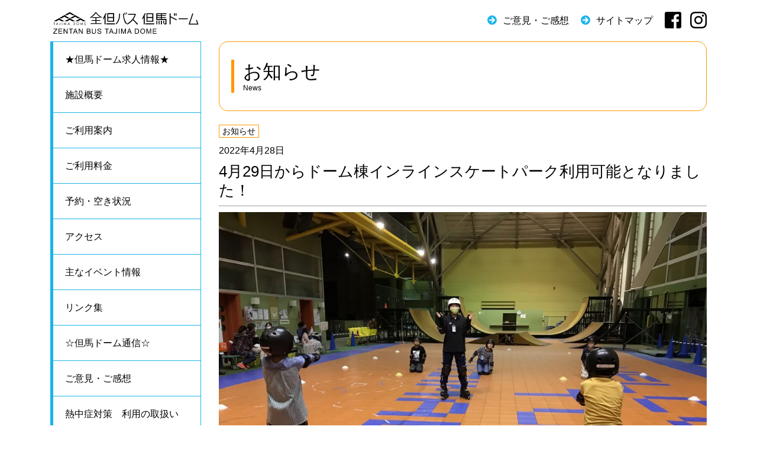

--- FILE ---
content_type: text/html; charset=UTF-8
request_url: https://www.tajimadome.jp/4%E6%9C%8829%E6%97%A5%E3%81%8B%E3%82%89%E3%83%89%E3%83%BC%E3%83%A0%E6%A3%9F%E3%82%A4%E3%83%B3%E3%83%A9%E3%82%A4%E3%83%B3%E3%82%B9%E3%82%B1%E3%83%BC%E3%83%88%E3%83%91%E3%83%BC%E3%82%AF%E5%88%A9/
body_size: 52800
content:


<!doctype html>
<html lang="jp">
<head prefix="og: http://ogp.me/ns# fb: http://ogp.me/ns/fb# article: http://ogp.me/ns/article#">
<meta charset="utf-8">
<meta http-equiv="X-UA-Compatible" content="IE=edge">
<meta name="viewport" content="width=device-width, initial-scale=1">
<meta name="description" content="全但バス但馬ドーム | TajimaDome | いつも当館をご利用いただき、ありがとうございます。 令和4年度ドーム棟大規模改修工事により、令和4年[...続きを読む]" />
<meta name="keywords" content="ドーム,神鍋,スポーツ,コンサート,インラインスケート,ジム,トレーニング,野球,サッカー,ゴルフ,ゲートボール,マラソン,豊岡市,日高,ボランティア">
<title>  4月29日からドーム棟インラインスケートパーク利用可能となりました！｜全但バス但馬ドーム | TajimaDome</title>
<meta name="copyright" content="全但バス但馬ドーム | TajimaDome">
<meta name="reply-to" content="info@tajimadome.jp">
<meta name="SKYPE_TOOLBAR" content="SKYPE_TOOLBAR_PARSER_COMPATIBLE" />
<meta name="format-detection" content="telephone=no">
<meta name="author" content="">

<!-- ogp// -->
<meta property="og:site_name" content="全但バス但馬ドーム">
<meta property="og:type" content="article" />
<meta property="og:title" content="  4月29日からドーム棟インラインスケートパーク利用可能となりました！｜全但バス但馬ドーム | TajimaDome">
<meta property="og:description" content="全但バス但馬ドーム | TajimaDome | いつも当館をご利用いただき、ありがとうございます。 令和4年度ドーム棟大規模改修工事により、令和4年[...続きを読む]">
<meta property="og:url" content="https://www.tajimadome.jp/4%e6%9c%8829%e6%97%a5%e3%81%8b%e3%82%89%e3%83%89%e3%83%bc%e3%83%a0%e6%a3%9f%e3%82%a4%e3%83%b3%e3%83%a9%e3%82%a4%e3%83%b3%e3%82%b9%e3%82%b1%e3%83%bc%e3%83%88%e3%83%91%e3%83%bc%e3%82%af%e5%88%a9/" />
<meta property="og:image" content="https://www.tajimadome.jp/kanrimanage/wp-content/uploads/2022/04/IMG_5771-300x225.jpg" />
<meta property="og:locale" content="ja_JP">
<meta name="twitter:card" content="summary_large_image">
<!--// ogp -->
    
<meta name='robots' content='max-image-preview:large' />
<link rel='dns-prefetch' href='//challenges.cloudflare.com' />
<link rel="alternate" title="oEmbed (JSON)" type="application/json+oembed" href="https://www.tajimadome.jp/wp-json/oembed/1.0/embed?url=https%3A%2F%2Fwww.tajimadome.jp%2F4%25e6%259c%258829%25e6%2597%25a5%25e3%2581%258b%25e3%2582%2589%25e3%2583%2589%25e3%2583%25bc%25e3%2583%25a0%25e6%25a3%259f%25e3%2582%25a4%25e3%2583%25b3%25e3%2583%25a9%25e3%2582%25a4%25e3%2583%25b3%25e3%2582%25b9%25e3%2582%25b1%25e3%2583%25bc%25e3%2583%2588%25e3%2583%2591%25e3%2583%25bc%25e3%2582%25af%25e5%2588%25a9%2F" />
<link rel="alternate" title="oEmbed (XML)" type="text/xml+oembed" href="https://www.tajimadome.jp/wp-json/oembed/1.0/embed?url=https%3A%2F%2Fwww.tajimadome.jp%2F4%25e6%259c%258829%25e6%2597%25a5%25e3%2581%258b%25e3%2582%2589%25e3%2583%2589%25e3%2583%25bc%25e3%2583%25a0%25e6%25a3%259f%25e3%2582%25a4%25e3%2583%25b3%25e3%2583%25a9%25e3%2582%25a4%25e3%2583%25b3%25e3%2582%25b9%25e3%2582%25b1%25e3%2583%25bc%25e3%2583%2588%25e3%2583%2591%25e3%2583%25bc%25e3%2582%25af%25e5%2588%25a9%2F&#038;format=xml" />
<style id='wp-img-auto-sizes-contain-inline-css' type='text/css'>
img:is([sizes=auto i],[sizes^="auto," i]){contain-intrinsic-size:3000px 1500px}
/*# sourceURL=wp-img-auto-sizes-contain-inline-css */
</style>
<link rel='stylesheet' id='ai1ec_style-css' href='//www.tajimadome.jp/kanrimanage/wp-content/plugins/all-in-one-event-calendar/cache/1915704f_ai1ec_parsed_css.css?ver=3.0.0' type='text/css' media='all' />
<style id='wp-block-paragraph-inline-css' type='text/css'>
.is-small-text{font-size:.875em}.is-regular-text{font-size:1em}.is-large-text{font-size:2.25em}.is-larger-text{font-size:3em}.has-drop-cap:not(:focus):first-letter{float:left;font-size:8.4em;font-style:normal;font-weight:100;line-height:.68;margin:.05em .1em 0 0;text-transform:uppercase}body.rtl .has-drop-cap:not(:focus):first-letter{float:none;margin-left:.1em}p.has-drop-cap.has-background{overflow:hidden}:root :where(p.has-background){padding:1.25em 2.375em}:where(p.has-text-color:not(.has-link-color)) a{color:inherit}p.has-text-align-left[style*="writing-mode:vertical-lr"],p.has-text-align-right[style*="writing-mode:vertical-rl"]{rotate:180deg}
/*# sourceURL=https://www.tajimadome.jp/kanrimanage/wp-includes/blocks/paragraph/style.min.css */
</style>
<style id='wp-emoji-styles-inline-css' type='text/css'>

	img.wp-smiley, img.emoji {
		display: inline !important;
		border: none !important;
		box-shadow: none !important;
		height: 1em !important;
		width: 1em !important;
		margin: 0 0.07em !important;
		vertical-align: -0.1em !important;
		background: none !important;
		padding: 0 !important;
	}
/*# sourceURL=wp-emoji-styles-inline-css */
</style>
<link rel='stylesheet' id='wp-block-library-css' href='https://www.tajimadome.jp/kanrimanage/wp-includes/css/dist/block-library/style.min.css?ver=6.9' type='text/css' media='all' />
<style id='wp-block-image-inline-css' type='text/css'>
.wp-block-image>a,.wp-block-image>figure>a{display:inline-block}.wp-block-image img{box-sizing:border-box;height:auto;max-width:100%;vertical-align:bottom}@media not (prefers-reduced-motion){.wp-block-image img.hide{visibility:hidden}.wp-block-image img.show{animation:show-content-image .4s}}.wp-block-image[style*=border-radius] img,.wp-block-image[style*=border-radius]>a{border-radius:inherit}.wp-block-image.has-custom-border img{box-sizing:border-box}.wp-block-image.aligncenter{text-align:center}.wp-block-image.alignfull>a,.wp-block-image.alignwide>a{width:100%}.wp-block-image.alignfull img,.wp-block-image.alignwide img{height:auto;width:100%}.wp-block-image .aligncenter,.wp-block-image .alignleft,.wp-block-image .alignright,.wp-block-image.aligncenter,.wp-block-image.alignleft,.wp-block-image.alignright{display:table}.wp-block-image .aligncenter>figcaption,.wp-block-image .alignleft>figcaption,.wp-block-image .alignright>figcaption,.wp-block-image.aligncenter>figcaption,.wp-block-image.alignleft>figcaption,.wp-block-image.alignright>figcaption{caption-side:bottom;display:table-caption}.wp-block-image .alignleft{float:left;margin:.5em 1em .5em 0}.wp-block-image .alignright{float:right;margin:.5em 0 .5em 1em}.wp-block-image .aligncenter{margin-left:auto;margin-right:auto}.wp-block-image :where(figcaption){margin-bottom:1em;margin-top:.5em}.wp-block-image.is-style-circle-mask img{border-radius:9999px}@supports ((-webkit-mask-image:none) or (mask-image:none)) or (-webkit-mask-image:none){.wp-block-image.is-style-circle-mask img{border-radius:0;-webkit-mask-image:url('data:image/svg+xml;utf8,<svg viewBox="0 0 100 100" xmlns="http://www.w3.org/2000/svg"><circle cx="50" cy="50" r="50"/></svg>');mask-image:url('data:image/svg+xml;utf8,<svg viewBox="0 0 100 100" xmlns="http://www.w3.org/2000/svg"><circle cx="50" cy="50" r="50"/></svg>');mask-mode:alpha;-webkit-mask-position:center;mask-position:center;-webkit-mask-repeat:no-repeat;mask-repeat:no-repeat;-webkit-mask-size:contain;mask-size:contain}}:root :where(.wp-block-image.is-style-rounded img,.wp-block-image .is-style-rounded img){border-radius:9999px}.wp-block-image figure{margin:0}.wp-lightbox-container{display:flex;flex-direction:column;position:relative}.wp-lightbox-container img{cursor:zoom-in}.wp-lightbox-container img:hover+button{opacity:1}.wp-lightbox-container button{align-items:center;backdrop-filter:blur(16px) saturate(180%);background-color:#5a5a5a40;border:none;border-radius:4px;cursor:zoom-in;display:flex;height:20px;justify-content:center;opacity:0;padding:0;position:absolute;right:16px;text-align:center;top:16px;width:20px;z-index:100}@media not (prefers-reduced-motion){.wp-lightbox-container button{transition:opacity .2s ease}}.wp-lightbox-container button:focus-visible{outline:3px auto #5a5a5a40;outline:3px auto -webkit-focus-ring-color;outline-offset:3px}.wp-lightbox-container button:hover{cursor:pointer;opacity:1}.wp-lightbox-container button:focus{opacity:1}.wp-lightbox-container button:focus,.wp-lightbox-container button:hover,.wp-lightbox-container button:not(:hover):not(:active):not(.has-background){background-color:#5a5a5a40;border:none}.wp-lightbox-overlay{box-sizing:border-box;cursor:zoom-out;height:100vh;left:0;overflow:hidden;position:fixed;top:0;visibility:hidden;width:100%;z-index:100000}.wp-lightbox-overlay .close-button{align-items:center;cursor:pointer;display:flex;justify-content:center;min-height:40px;min-width:40px;padding:0;position:absolute;right:calc(env(safe-area-inset-right) + 16px);top:calc(env(safe-area-inset-top) + 16px);z-index:5000000}.wp-lightbox-overlay .close-button:focus,.wp-lightbox-overlay .close-button:hover,.wp-lightbox-overlay .close-button:not(:hover):not(:active):not(.has-background){background:none;border:none}.wp-lightbox-overlay .lightbox-image-container{height:var(--wp--lightbox-container-height);left:50%;overflow:hidden;position:absolute;top:50%;transform:translate(-50%,-50%);transform-origin:top left;width:var(--wp--lightbox-container-width);z-index:9999999999}.wp-lightbox-overlay .wp-block-image{align-items:center;box-sizing:border-box;display:flex;height:100%;justify-content:center;margin:0;position:relative;transform-origin:0 0;width:100%;z-index:3000000}.wp-lightbox-overlay .wp-block-image img{height:var(--wp--lightbox-image-height);min-height:var(--wp--lightbox-image-height);min-width:var(--wp--lightbox-image-width);width:var(--wp--lightbox-image-width)}.wp-lightbox-overlay .wp-block-image figcaption{display:none}.wp-lightbox-overlay button{background:none;border:none}.wp-lightbox-overlay .scrim{background-color:#fff;height:100%;opacity:.9;position:absolute;width:100%;z-index:2000000}.wp-lightbox-overlay.active{visibility:visible}@media not (prefers-reduced-motion){.wp-lightbox-overlay.active{animation:turn-on-visibility .25s both}.wp-lightbox-overlay.active img{animation:turn-on-visibility .35s both}.wp-lightbox-overlay.show-closing-animation:not(.active){animation:turn-off-visibility .35s both}.wp-lightbox-overlay.show-closing-animation:not(.active) img{animation:turn-off-visibility .25s both}.wp-lightbox-overlay.zoom.active{animation:none;opacity:1;visibility:visible}.wp-lightbox-overlay.zoom.active .lightbox-image-container{animation:lightbox-zoom-in .4s}.wp-lightbox-overlay.zoom.active .lightbox-image-container img{animation:none}.wp-lightbox-overlay.zoom.active .scrim{animation:turn-on-visibility .4s forwards}.wp-lightbox-overlay.zoom.show-closing-animation:not(.active){animation:none}.wp-lightbox-overlay.zoom.show-closing-animation:not(.active) .lightbox-image-container{animation:lightbox-zoom-out .4s}.wp-lightbox-overlay.zoom.show-closing-animation:not(.active) .lightbox-image-container img{animation:none}.wp-lightbox-overlay.zoom.show-closing-animation:not(.active) .scrim{animation:turn-off-visibility .4s forwards}}@keyframes show-content-image{0%{visibility:hidden}99%{visibility:hidden}to{visibility:visible}}@keyframes turn-on-visibility{0%{opacity:0}to{opacity:1}}@keyframes turn-off-visibility{0%{opacity:1;visibility:visible}99%{opacity:0;visibility:visible}to{opacity:0;visibility:hidden}}@keyframes lightbox-zoom-in{0%{transform:translate(calc((-100vw + var(--wp--lightbox-scrollbar-width))/2 + var(--wp--lightbox-initial-left-position)),calc(-50vh + var(--wp--lightbox-initial-top-position))) scale(var(--wp--lightbox-scale))}to{transform:translate(-50%,-50%) scale(1)}}@keyframes lightbox-zoom-out{0%{transform:translate(-50%,-50%) scale(1);visibility:visible}99%{visibility:visible}to{transform:translate(calc((-100vw + var(--wp--lightbox-scrollbar-width))/2 + var(--wp--lightbox-initial-left-position)),calc(-50vh + var(--wp--lightbox-initial-top-position))) scale(var(--wp--lightbox-scale));visibility:hidden}}
/*# sourceURL=https://www.tajimadome.jp/kanrimanage/wp-includes/blocks/image/style.min.css */
</style>
<style id='wp-block-embed-inline-css' type='text/css'>
.wp-block-embed.alignleft,.wp-block-embed.alignright,.wp-block[data-align=left]>[data-type="core/embed"],.wp-block[data-align=right]>[data-type="core/embed"]{max-width:360px;width:100%}.wp-block-embed.alignleft .wp-block-embed__wrapper,.wp-block-embed.alignright .wp-block-embed__wrapper,.wp-block[data-align=left]>[data-type="core/embed"] .wp-block-embed__wrapper,.wp-block[data-align=right]>[data-type="core/embed"] .wp-block-embed__wrapper{min-width:280px}.wp-block-cover .wp-block-embed{min-height:240px;min-width:320px}.wp-block-embed{overflow-wrap:break-word}.wp-block-embed :where(figcaption){margin-bottom:1em;margin-top:.5em}.wp-block-embed iframe{max-width:100%}.wp-block-embed__wrapper{position:relative}.wp-embed-responsive .wp-has-aspect-ratio .wp-block-embed__wrapper:before{content:"";display:block;padding-top:50%}.wp-embed-responsive .wp-has-aspect-ratio iframe{bottom:0;height:100%;left:0;position:absolute;right:0;top:0;width:100%}.wp-embed-responsive .wp-embed-aspect-21-9 .wp-block-embed__wrapper:before{padding-top:42.85%}.wp-embed-responsive .wp-embed-aspect-18-9 .wp-block-embed__wrapper:before{padding-top:50%}.wp-embed-responsive .wp-embed-aspect-16-9 .wp-block-embed__wrapper:before{padding-top:56.25%}.wp-embed-responsive .wp-embed-aspect-4-3 .wp-block-embed__wrapper:before{padding-top:75%}.wp-embed-responsive .wp-embed-aspect-1-1 .wp-block-embed__wrapper:before{padding-top:100%}.wp-embed-responsive .wp-embed-aspect-9-16 .wp-block-embed__wrapper:before{padding-top:177.77%}.wp-embed-responsive .wp-embed-aspect-1-2 .wp-block-embed__wrapper:before{padding-top:200%}
/*# sourceURL=https://www.tajimadome.jp/kanrimanage/wp-includes/blocks/embed/style.min.css */
</style>
<style id='global-styles-inline-css' type='text/css'>
:root{--wp--preset--aspect-ratio--square: 1;--wp--preset--aspect-ratio--4-3: 4/3;--wp--preset--aspect-ratio--3-4: 3/4;--wp--preset--aspect-ratio--3-2: 3/2;--wp--preset--aspect-ratio--2-3: 2/3;--wp--preset--aspect-ratio--16-9: 16/9;--wp--preset--aspect-ratio--9-16: 9/16;--wp--preset--color--black: #000000;--wp--preset--color--cyan-bluish-gray: #abb8c3;--wp--preset--color--white: #ffffff;--wp--preset--color--pale-pink: #f78da7;--wp--preset--color--vivid-red: #cf2e2e;--wp--preset--color--luminous-vivid-orange: #ff6900;--wp--preset--color--luminous-vivid-amber: #fcb900;--wp--preset--color--light-green-cyan: #7bdcb5;--wp--preset--color--vivid-green-cyan: #00d084;--wp--preset--color--pale-cyan-blue: #8ed1fc;--wp--preset--color--vivid-cyan-blue: #0693e3;--wp--preset--color--vivid-purple: #9b51e0;--wp--preset--gradient--vivid-cyan-blue-to-vivid-purple: linear-gradient(135deg,rgb(6,147,227) 0%,rgb(155,81,224) 100%);--wp--preset--gradient--light-green-cyan-to-vivid-green-cyan: linear-gradient(135deg,rgb(122,220,180) 0%,rgb(0,208,130) 100%);--wp--preset--gradient--luminous-vivid-amber-to-luminous-vivid-orange: linear-gradient(135deg,rgb(252,185,0) 0%,rgb(255,105,0) 100%);--wp--preset--gradient--luminous-vivid-orange-to-vivid-red: linear-gradient(135deg,rgb(255,105,0) 0%,rgb(207,46,46) 100%);--wp--preset--gradient--very-light-gray-to-cyan-bluish-gray: linear-gradient(135deg,rgb(238,238,238) 0%,rgb(169,184,195) 100%);--wp--preset--gradient--cool-to-warm-spectrum: linear-gradient(135deg,rgb(74,234,220) 0%,rgb(151,120,209) 20%,rgb(207,42,186) 40%,rgb(238,44,130) 60%,rgb(251,105,98) 80%,rgb(254,248,76) 100%);--wp--preset--gradient--blush-light-purple: linear-gradient(135deg,rgb(255,206,236) 0%,rgb(152,150,240) 100%);--wp--preset--gradient--blush-bordeaux: linear-gradient(135deg,rgb(254,205,165) 0%,rgb(254,45,45) 50%,rgb(107,0,62) 100%);--wp--preset--gradient--luminous-dusk: linear-gradient(135deg,rgb(255,203,112) 0%,rgb(199,81,192) 50%,rgb(65,88,208) 100%);--wp--preset--gradient--pale-ocean: linear-gradient(135deg,rgb(255,245,203) 0%,rgb(182,227,212) 50%,rgb(51,167,181) 100%);--wp--preset--gradient--electric-grass: linear-gradient(135deg,rgb(202,248,128) 0%,rgb(113,206,126) 100%);--wp--preset--gradient--midnight: linear-gradient(135deg,rgb(2,3,129) 0%,rgb(40,116,252) 100%);--wp--preset--font-size--small: 13px;--wp--preset--font-size--medium: 20px;--wp--preset--font-size--large: 36px;--wp--preset--font-size--x-large: 42px;--wp--preset--spacing--20: 0.44rem;--wp--preset--spacing--30: 0.67rem;--wp--preset--spacing--40: 1rem;--wp--preset--spacing--50: 1.5rem;--wp--preset--spacing--60: 2.25rem;--wp--preset--spacing--70: 3.38rem;--wp--preset--spacing--80: 5.06rem;--wp--preset--shadow--natural: 6px 6px 9px rgba(0, 0, 0, 0.2);--wp--preset--shadow--deep: 12px 12px 50px rgba(0, 0, 0, 0.4);--wp--preset--shadow--sharp: 6px 6px 0px rgba(0, 0, 0, 0.2);--wp--preset--shadow--outlined: 6px 6px 0px -3px rgb(255, 255, 255), 6px 6px rgb(0, 0, 0);--wp--preset--shadow--crisp: 6px 6px 0px rgb(0, 0, 0);}:where(.is-layout-flex){gap: 0.5em;}:where(.is-layout-grid){gap: 0.5em;}body .is-layout-flex{display: flex;}.is-layout-flex{flex-wrap: wrap;align-items: center;}.is-layout-flex > :is(*, div){margin: 0;}body .is-layout-grid{display: grid;}.is-layout-grid > :is(*, div){margin: 0;}:where(.wp-block-columns.is-layout-flex){gap: 2em;}:where(.wp-block-columns.is-layout-grid){gap: 2em;}:where(.wp-block-post-template.is-layout-flex){gap: 1.25em;}:where(.wp-block-post-template.is-layout-grid){gap: 1.25em;}.has-black-color{color: var(--wp--preset--color--black) !important;}.has-cyan-bluish-gray-color{color: var(--wp--preset--color--cyan-bluish-gray) !important;}.has-white-color{color: var(--wp--preset--color--white) !important;}.has-pale-pink-color{color: var(--wp--preset--color--pale-pink) !important;}.has-vivid-red-color{color: var(--wp--preset--color--vivid-red) !important;}.has-luminous-vivid-orange-color{color: var(--wp--preset--color--luminous-vivid-orange) !important;}.has-luminous-vivid-amber-color{color: var(--wp--preset--color--luminous-vivid-amber) !important;}.has-light-green-cyan-color{color: var(--wp--preset--color--light-green-cyan) !important;}.has-vivid-green-cyan-color{color: var(--wp--preset--color--vivid-green-cyan) !important;}.has-pale-cyan-blue-color{color: var(--wp--preset--color--pale-cyan-blue) !important;}.has-vivid-cyan-blue-color{color: var(--wp--preset--color--vivid-cyan-blue) !important;}.has-vivid-purple-color{color: var(--wp--preset--color--vivid-purple) !important;}.has-black-background-color{background-color: var(--wp--preset--color--black) !important;}.has-cyan-bluish-gray-background-color{background-color: var(--wp--preset--color--cyan-bluish-gray) !important;}.has-white-background-color{background-color: var(--wp--preset--color--white) !important;}.has-pale-pink-background-color{background-color: var(--wp--preset--color--pale-pink) !important;}.has-vivid-red-background-color{background-color: var(--wp--preset--color--vivid-red) !important;}.has-luminous-vivid-orange-background-color{background-color: var(--wp--preset--color--luminous-vivid-orange) !important;}.has-luminous-vivid-amber-background-color{background-color: var(--wp--preset--color--luminous-vivid-amber) !important;}.has-light-green-cyan-background-color{background-color: var(--wp--preset--color--light-green-cyan) !important;}.has-vivid-green-cyan-background-color{background-color: var(--wp--preset--color--vivid-green-cyan) !important;}.has-pale-cyan-blue-background-color{background-color: var(--wp--preset--color--pale-cyan-blue) !important;}.has-vivid-cyan-blue-background-color{background-color: var(--wp--preset--color--vivid-cyan-blue) !important;}.has-vivid-purple-background-color{background-color: var(--wp--preset--color--vivid-purple) !important;}.has-black-border-color{border-color: var(--wp--preset--color--black) !important;}.has-cyan-bluish-gray-border-color{border-color: var(--wp--preset--color--cyan-bluish-gray) !important;}.has-white-border-color{border-color: var(--wp--preset--color--white) !important;}.has-pale-pink-border-color{border-color: var(--wp--preset--color--pale-pink) !important;}.has-vivid-red-border-color{border-color: var(--wp--preset--color--vivid-red) !important;}.has-luminous-vivid-orange-border-color{border-color: var(--wp--preset--color--luminous-vivid-orange) !important;}.has-luminous-vivid-amber-border-color{border-color: var(--wp--preset--color--luminous-vivid-amber) !important;}.has-light-green-cyan-border-color{border-color: var(--wp--preset--color--light-green-cyan) !important;}.has-vivid-green-cyan-border-color{border-color: var(--wp--preset--color--vivid-green-cyan) !important;}.has-pale-cyan-blue-border-color{border-color: var(--wp--preset--color--pale-cyan-blue) !important;}.has-vivid-cyan-blue-border-color{border-color: var(--wp--preset--color--vivid-cyan-blue) !important;}.has-vivid-purple-border-color{border-color: var(--wp--preset--color--vivid-purple) !important;}.has-vivid-cyan-blue-to-vivid-purple-gradient-background{background: var(--wp--preset--gradient--vivid-cyan-blue-to-vivid-purple) !important;}.has-light-green-cyan-to-vivid-green-cyan-gradient-background{background: var(--wp--preset--gradient--light-green-cyan-to-vivid-green-cyan) !important;}.has-luminous-vivid-amber-to-luminous-vivid-orange-gradient-background{background: var(--wp--preset--gradient--luminous-vivid-amber-to-luminous-vivid-orange) !important;}.has-luminous-vivid-orange-to-vivid-red-gradient-background{background: var(--wp--preset--gradient--luminous-vivid-orange-to-vivid-red) !important;}.has-very-light-gray-to-cyan-bluish-gray-gradient-background{background: var(--wp--preset--gradient--very-light-gray-to-cyan-bluish-gray) !important;}.has-cool-to-warm-spectrum-gradient-background{background: var(--wp--preset--gradient--cool-to-warm-spectrum) !important;}.has-blush-light-purple-gradient-background{background: var(--wp--preset--gradient--blush-light-purple) !important;}.has-blush-bordeaux-gradient-background{background: var(--wp--preset--gradient--blush-bordeaux) !important;}.has-luminous-dusk-gradient-background{background: var(--wp--preset--gradient--luminous-dusk) !important;}.has-pale-ocean-gradient-background{background: var(--wp--preset--gradient--pale-ocean) !important;}.has-electric-grass-gradient-background{background: var(--wp--preset--gradient--electric-grass) !important;}.has-midnight-gradient-background{background: var(--wp--preset--gradient--midnight) !important;}.has-small-font-size{font-size: var(--wp--preset--font-size--small) !important;}.has-medium-font-size{font-size: var(--wp--preset--font-size--medium) !important;}.has-large-font-size{font-size: var(--wp--preset--font-size--large) !important;}.has-x-large-font-size{font-size: var(--wp--preset--font-size--x-large) !important;}
/*# sourceURL=global-styles-inline-css */
</style>

<style id='classic-theme-styles-inline-css' type='text/css'>
/*! This file is auto-generated */
.wp-block-button__link{color:#fff;background-color:#32373c;border-radius:9999px;box-shadow:none;text-decoration:none;padding:calc(.667em + 2px) calc(1.333em + 2px);font-size:1.125em}.wp-block-file__button{background:#32373c;color:#fff;text-decoration:none}
/*# sourceURL=/wp-includes/css/classic-themes.min.css */
</style>
<link rel="https://api.w.org/" href="https://www.tajimadome.jp/wp-json/" /><link rel="alternate" title="JSON" type="application/json" href="https://www.tajimadome.jp/wp-json/wp/v2/posts/2436" /><link rel="EditURI" type="application/rsd+xml" title="RSD" href="https://www.tajimadome.jp/kanrimanage/xmlrpc.php?rsd" />
<meta name="generator" content="WordPress 6.9" />
<link rel="canonical" href="https://www.tajimadome.jp/4%e6%9c%8829%e6%97%a5%e3%81%8b%e3%82%89%e3%83%89%e3%83%bc%e3%83%a0%e6%a3%9f%e3%82%a4%e3%83%b3%e3%83%a9%e3%82%a4%e3%83%b3%e3%82%b9%e3%82%b1%e3%83%bc%e3%83%88%e3%83%91%e3%83%bc%e3%82%af%e5%88%a9/" />
<link rel='shortlink' href='https://www.tajimadome.jp/?p=2436' />

    
<script src="https://www.tajimadome.jp/asset/js/jquery-3.6.1.min.js"></script>
<script src="https://www.tajimadome.jp/asset/js/bootstrap.min.js"></script>
<script src="https://www.tajimadome.jp/asset/js/swiper.min.js"></script>
<script src="https://www.tajimadome.jp/asset/js/lightbox.min.js"></script>
<script src="https://www.tajimadome.jp/asset/js/nav-nomal.js"></script>
<script src="https://www.tajimadome.jp/asset/js/setting.js"></script>
<link href="https://www.tajimadome.jp/asset/css/bootstrap.min.css" rel="stylesheet">
<link href="https://www.tajimadome.jp/asset/css/swiper.min.css" rel="stylesheet" type="text/css" media="all">
<link href="https://www.tajimadome.jp/asset/css/lightbox.min.css" rel="stylesheet" type="text/css" media="all">
<link href="https://www.tajimadome.jp/asset/css/site-style.css?20220803" rel="stylesheet" type="text/css" media="all">
<link href="https://www.tajimadome.jp/asset/css/all.css" rel="stylesheet">
<!-- Global site tag (gtag.js) - Google Analytics -->
<script async src="https://www.googletagmanager.com/gtag/js?id=UA-111599849-1"></script>
<script>
  window.dataLayer = window.dataLayer || [];
  function gtag(){dataLayer.push(arguments);}
  gtag('js', new Date());

  gtag('config', 'UA-111599849-1');
</script>

</head>

<body id="page-contents" class="event">
		
		<!-- Loading Start -->
		<div id="loader-bg">
			<div id="loader">
				<div class="spinner">
					<div class="bounce1"></div>
					<div class="bounce2"></div>
					<div class="bounce3"></div>
				</div>
			</div>
		</div>
		<!-- Loading End -->
    
		
		<div id="wrapper" class="container">
			
			<!-- Logo Area Start -->
			<div id="logo-div">
				<div class="row">
					<div id="site-name" class="col-lg-3 col-md-5 col-12">
						<h2>
						  <a href="https://www.tajimadome.jp/">
								<img src="https://www.tajimadome.jp/asset/img/tajimadome.svg" class="max-img" alt="全但バス但馬ドーム">
							</a>
						</h2>
					</div>
					<div class="col-lg-9 sub-menu">
						<div class="sub-menu-main">
							<ul>
								<li><a href="https://www.tajimadome.jp/comment/">ご意見・ご感想</a></li>
								<li><a href="https://www.tajimadome.jp/sitemap/">サイトマップ</a></li>
								<li class="sns-icon-list">
									<div><a href="https://www.facebook.com/tajimadome/" class="sns-facebook" target="_blank"></a></div>
									<div><a href="https://www.instagram.com/tajimadome/" class="sns-instagram" target="_blank"></a></div>
								</li>
							</ul>
						</div>
					</div>
				</div>
			</div>
			<!-- Logo Area End -->
            
		
			<!-- Main Contents Start -->
			<div class="row main-contents">
				
				<div class="col-md-9 order-md-2 contents-div">
                    
		
                
                
		
		


					<div class="page-title-div">
						<div class="page-title">
							<!-- InstanceBeginEditable name="PageTitle" -->
							<h2>お知らせ</h2>
							<p>News</p>
							<!-- InstanceEndEditable -->
						</div>
					</div>

<div class="news-contents">
    
                        
                    
                    
                    											<style>
						.wp-block-image img{ height: auto;}</style>
    
						<ul>
                                                    <li><span><a href="https://www.tajimadome.jp/category/infomation/" class="infomation">お知らせ</a></span></li>
                            						</ul>
						<time class="entry-data">2022年4月28日</time>
						<h2 class="entry-title">4月29日からドーム棟インラインスケートパーク利用可能となりました！</h2>						
						<div class="entry-contents">
							
<figure class="wp-block-image size-large"><img fetchpriority="high" decoding="async" width="1024" height="768" src="https://www.tajimadome.jp/kanrimanage/wp-content/uploads/2022/04/IMG_5771-1024x768.jpg" alt="" class="wp-image-2447" srcset="https://www.tajimadome.jp/kanrimanage/wp-content/uploads/2022/04/IMG_5771-1024x768.jpg 1024w, https://www.tajimadome.jp/kanrimanage/wp-content/uploads/2022/04/IMG_5771-300x225.jpg 300w, https://www.tajimadome.jp/kanrimanage/wp-content/uploads/2022/04/IMG_5771-768x576.jpg 768w, https://www.tajimadome.jp/kanrimanage/wp-content/uploads/2022/04/IMG_5771-1536x1152.jpg 1536w, https://www.tajimadome.jp/kanrimanage/wp-content/uploads/2022/04/IMG_5771-2048x1536.jpg 2048w" sizes="(max-width: 1024px) 100vw, 1024px" /></figure>



<p>いつも当館をご利用いただき、ありがとうございます。<br><br>令和4年度ドーム棟大規模改修工事により、令和4年4月～令和5年3月の間「インラインスケートパーク」のご利用を休止しておりましたが、工事の工程が短縮されたため、4月29日から6月30日までの間、ご利用いただくことが可能となりました。<br>なお、「ドーム棟グラウンド」につきましては、以前ご案内させていただきました通り、5月、6月のみご利用可能となりますので、ご了承ください。<br><br>※一部利用制限がある日程がございます。<br>　詳しくはインラインスケート予約状況をご確認ください。</p>



<figure class="wp-block-embed is-type-wp-embed is-provider-全但バス但馬ドーム wp-block-embed-全但バス但馬ドーム"><div class="wp-block-embed__wrapper">
<blockquote class="wp-embedded-content" data-secret="vXl5SMNIC7"><a href="https://www.tajimadome.jp/booking/inlineskate/">予約・空き状況（インラインスケートパーク）</a></blockquote><iframe class="wp-embedded-content" sandbox="allow-scripts" security="restricted" style="position: absolute; clip: rect(1px, 1px, 1px, 1px);" title="&#8220;予約・空き状況（インラインスケートパーク）&#8221; &#8212; 全但バス但馬ドーム" src="https://www.tajimadome.jp/booking/inlineskate/embed/#?secret=zYsrG6STa3#?secret=vXl5SMNIC7" data-secret="vXl5SMNIC7" width="500" height="282" frameborder="0" marginwidth="0" marginheight="0" scrolling="no"></iframe>
</div></figure>



<p></p>
						</div>
                     
						<div class="sns__container">
						    <a 
						        class="sns__twitter" 
						        href="https://twitter.com/share?url=https://www.tajimadome.jp/4%e6%9c%8829%e6%97%a5%e3%81%8b%e3%82%89%e3%83%89%e3%83%bc%e3%83%a0%e6%a3%9f%e3%82%a4%e3%83%b3%e3%83%a9%e3%82%a4%e3%83%b3%e3%82%b9%e3%82%b1%e3%83%bc%e3%83%88%e3%83%91%e3%83%bc%e3%82%af%e5%88%a9/&text=4月29日からドーム棟インラインスケートパーク利用可能となりました！" target="_blank" 
						        rel="nofollow noopener"
						    >
						        <i class="fab fa-twitter-square"></i>
						    </a>
						    <a 
						        class="sns__facebook" 
						        href="https://www.facebook.com/sharer/sharer.php?u=https://www.tajimadome.jp/4%e6%9c%8829%e6%97%a5%e3%81%8b%e3%82%89%e3%83%89%e3%83%bc%e3%83%a0%e6%a3%9f%e3%82%a4%e3%83%b3%e3%83%a9%e3%82%a4%e3%83%b3%e3%82%b9%e3%82%b1%e3%83%bc%e3%83%88%e3%83%91%e3%83%bc%e3%82%af%e5%88%a9/" 
						        target="_blank" 
						        rel="nofollow noopener"
						    >
						        <i class="fab fa-facebook-square"></i>
						    </a>
						    <a 
						        class="sns__pocket" 
						        href="https://getpocket.com/edit?url=https://www.tajimadome.jp/4%e6%9c%8829%e6%97%a5%e3%81%8b%e3%82%89%e3%83%89%e3%83%bc%e3%83%a0%e6%a3%9f%e3%82%a4%e3%83%b3%e3%83%a9%e3%82%a4%e3%83%b3%e3%82%b9%e3%82%b1%e3%83%bc%e3%83%88%e3%83%91%e3%83%bc%e3%82%af%e5%88%a9/&title=4月29日からドーム棟インラインスケートパーク利用可能となりました！" target="_blank" 
						        rel="nofollow noopener"
						    >
						        <i class="fab fa-get-pocket"></i>
						    </a>
						    <a 
						        class="sns__line" 
						        href="https://social-plugins.line.me/lineit/share?url=https://www.tajimadome.jp/4%e6%9c%8829%e6%97%a5%e3%81%8b%e3%82%89%e3%83%89%e3%83%bc%e3%83%a0%e6%a3%9f%e3%82%a4%e3%83%b3%e3%83%a9%e3%82%a4%e3%83%b3%e3%82%b9%e3%82%b1%e3%83%bc%e3%83%88%e3%83%91%e3%83%bc%e3%82%af%e5%88%a9/" 
						        target="_blank" 
						        rel="nofollow noopener"
						    >
						        <i class="fab fa-line"></i>
						    </a>
						</div>                                        
                    	
						
						<div class="row">
							<div class="col-lg-6">
								<div class="category">
									<h4>カテゴリー</h4>
                                                                        <ul class="category-list">
                                                                                <li><a href="https://www.tajimadome.jp/category/%e3%82%a4%e3%83%99%e3%83%b3%e3%83%88%e5%a0%b1%e5%91%8a/">イベント報告</a></li>
                                                                                <li><a href="https://www.tajimadome.jp/category/infomation/">お知らせ</a></li>
                                                                                <li><a href="https://www.tajimadome.jp/category/infomation/%e3%83%89%e3%83%bc%e3%83%a0%e3%82%a4%e3%83%99%e3%83%b3%e3%83%88/">ドームイベント</a></li>
                                                                                <li><a href="https://www.tajimadome.jp/category/domeletter/">ドーム便り</a></li>
                                                                                <li><a href="https://www.tajimadome.jp/category/infomation/%e4%bd%86%e9%a6%ac%e3%83%89%e3%83%bc%e3%83%a0ggc/">但馬ドームGGC</a></li>
                                                                                <li><a href="https://www.tajimadome.jp/category/riyousyoukai/">利用紹介</a></li>
                                                                                <li><a href="https://www.tajimadome.jp/category/bosyu/">募集</a></li>
                                                                                <li><a href="https://www.tajimadome.jp/category/seasonal-news/">季節のたより</a></li>
                                                                                <li><a href="https://www.tajimadome.jp/category/%e7%a0%94%e4%bf%ae%e3%83%bb%e3%83%88%e3%83%a9%e3%82%a4%e3%82%84%e3%82%8b/">研修・トライやる</a></li>
                                                                            </ul>
                                    								</div>	
							</div>
							<div class="col-lg-6">
								<div class="latest-list">
									<h4>最新の投稿</h4>
                                    									<div class="vertical-menu">
										<ul>
                                        											<li>
												<time>2026年1月17日</time>
												<p>今月のセンター棟ギャラリー「おか のりこ」スプレーアート「春夏秋冬」開催</p>
                                                <a href="https://www.tajimadome.jp/%e4%bb%8a%e6%9c%88%e3%81%ae%e3%82%bb%e3%83%b3%e3%82%bf%e3%83%bc%e6%a3%9f%e3%82%ae%e3%83%a3%e3%83%a9%e3%83%aa%e3%83%bc%e3%80%8c%e3%81%8a%e3%81%8b%e3%80%80%e3%81%ae%e3%82%8a%e3%81%93%e3%80%8d%e3%82%b9/"></a>
											</li>
                                        											<li>
												<time>2026年1月15日</time>
												<p>2月のお知らせ</p>
                                                <a href="https://www.tajimadome.jp/2%e6%9c%88%e3%81%ae%e3%81%8a%e7%9f%a5%e3%82%89%e3%81%9b-2/"></a>
											</li>
                                        											<li>
												<time>2026年1月12日</time>
												<p>三連休最終日、雪景色</p>
                                                <a href="https://www.tajimadome.jp/%e4%b8%89%e9%80%a3%e4%bc%91%e6%9c%80%e7%b5%82%e6%97%a5%e3%80%81%e9%9b%aa%e6%99%af%e8%89%b2/"></a>
											</li>
                                        											<li>
												<time>2026年1月9日</time>
												<p>ドーム通信Vol.16　発行</p>
                                                <a href="https://www.tajimadome.jp/%e3%83%89%e3%83%bc%e3%83%a0%e9%80%9a%e4%bf%a1vol-16-%e7%99%ba%e8%a1%8c/"></a>
											</li>
                                        											<li>
												<time>2026年1月5日</time>
												<p>但馬ドームGGC初打ちイベント＆高校生以下無料</p>
                                                <a href="https://www.tajimadome.jp/%e4%bd%86%e9%a6%ac%e3%83%89%e3%83%bc%e3%83%a0ggc%e5%88%9d%e6%89%93%e3%81%a1%e3%82%a4%e3%83%99%e3%83%b3%e3%83%88%ef%bc%86%e9%ab%98%e6%a0%a1%e7%94%9f%e4%bb%a5%e4%b8%8b%e7%84%a1%e6%96%99/"></a>
											</li>
                                        										</ul>
									</div>
                                    									<a href="https://www.tajimadome.jp/news/">お知らせ一覧を見る</a>
								</div>	
							</div>
						</div>
						
						
					</div>
        

		<!-- InstanceEndEditable -->
</div>					
					
				
				
				<!-- Left Side Start -->
				<div class="col-md-3 order-md-1 left-div">
					
					<!-- Main Menu Start -->
					<div id="main-nav">
                        
							<nav class="menu">
                                <ul id="main-content-list" class=""><li id="menu-item-2576" class="menu-item menu-item-type-post_type menu-item-object-page menu-item-2576"><span><a href="https://www.tajimadome.jp/%e4%bd%86%e9%a6%ac%e3%83%89%e3%83%bc%e3%83%a0%e6%b1%82%e4%ba%ba%e6%83%85%e5%a0%b1/">★但馬ドーム求人情報★</a></span></li>
<li id="menu-item-76" class="menu-item menu-item-type-post_type menu-item-object-page menu-item-has-children menu-item-76"><span><a href="https://www.tajimadome.jp/about/">施設概要</a></span>
<ul class="sub-menu">
	<li id="menu-item-77" class="menu-item menu-item-type-post_type menu-item-object-page menu-item-77"><span><a href="https://www.tajimadome.jp/about/">施設紹介</a></span></li>
	<li id="menu-item-75" class="menu-item menu-item-type-post_type menu-item-object-page menu-item-75"><span><a href="https://www.tajimadome.jp/about/dome/">ドーム棟・屋外施設</a></span></li>
	<li id="menu-item-156" class="menu-item menu-item-type-post_type menu-item-object-page menu-item-156"><span><a href="https://www.tajimadome.jp/about/training/">トレーニング室</a></span></li>
	<li id="menu-item-155" class="menu-item menu-item-type-post_type menu-item-object-page menu-item-155"><span><a href="https://www.tajimadome.jp/about/skate/">インラインスケートパーク</a></span></li>
</ul>
</li>
<li id="menu-item-157" class="menu-item menu-item-type-post_type menu-item-object-page menu-item-has-children menu-item-157"><span><a href="https://www.tajimadome.jp/guide/">ご利用案内</a></span>
<ul class="sub-menu">
	<li id="menu-item-158" class="menu-item menu-item-type-post_type menu-item-object-page menu-item-158"><span><a href="https://www.tajimadome.jp/guide/about-use/">ご利用について</a></span></li>
	<li id="menu-item-160" class="menu-item menu-item-type-post_type menu-item-object-page menu-item-160"><span><a href="https://www.tajimadome.jp/guide/">但馬ドームのいろいろなご利用法</a></span></li>
	<li id="menu-item-159" class="menu-item menu-item-type-post_type menu-item-object-page menu-item-159"><span><a href="https://www.tajimadome.jp/guide/utilization/">おトクな活用方法</a></span></li>
</ul>
</li>
<li id="menu-item-311" class="menu-item menu-item-type-post_type menu-item-object-page menu-item-has-children menu-item-311"><span><a href="https://www.tajimadome.jp/fee/">ご利用料金</a></span>
<ul class="sub-menu">
	<li id="menu-item-313" class="menu-item menu-item-type-post_type menu-item-object-page menu-item-313"><span><a href="https://www.tajimadome.jp/fee/">ドーム棟 ご利用料金</a></span></li>
	<li id="menu-item-312" class="menu-item menu-item-type-post_type menu-item-object-page menu-item-312"><span><a href="https://www.tajimadome.jp/fee/fee-ground/">センター棟・芝生グラウンド ご利用料金</a></span></li>
</ul>
</li>
<li id="menu-item-161" class="menu-item menu-item-type-post_type menu-item-object-page menu-item-161"><span><a href="https://www.tajimadome.jp/booking/">予約・空き状況</a></span></li>
<li id="menu-item-182" class="menu-item menu-item-type-post_type menu-item-object-page menu-item-182"><span><a href="https://www.tajimadome.jp/access/">アクセス</a></span></li>
<li id="menu-item-29" class="menu-item menu-item-type-post_type menu-item-object-page menu-item-29"><span><a href="https://www.tajimadome.jp/calendar/">主なイベント情報</a></span></li>
<li id="menu-item-68" class="menu-item menu-item-type-custom menu-item-object-custom menu-item-68"><span><a href="https://www.tajimadome.jp/links/">リンク集</a></span></li>
<li id="menu-item-3525" class="menu-item menu-item-type-post_type menu-item-object-page menu-item-3525"><span><a href="https://www.tajimadome.jp/domeletter/">☆但馬ドーム通信☆</a></span></li>
<li id="menu-item-181" class="menu-item menu-item-type-post_type menu-item-object-page menu-item-181"><span><a href="https://www.tajimadome.jp/comment/">ご意見・ご感想</a></span></li>
<li id="menu-item-6813" class="menu-item menu-item-type-post_type menu-item-object-page menu-item-6813"><span><a href="https://www.tajimadome.jp/?page_id=6810">熱中症対策　利用の取扱い</a></span></li>
<li id="menu-item-27" class="menu-item menu-item-type-post_type menu-item-object-page menu-item-home menu-item-27"><span><a href="https://www.tajimadome.jp/">トップページ</a></span></li>
</ul>							<div id="sub-nav" class="d-display d-lg-none">
								<ul>
									<li><a href="/sitemap/">サイトマップ</a></li>
									<li class="sns-icon-list">
										<div><a href="https://www.facebook.com/tajimadome/" class="sns-facebook" target="_blank">Facebook</a></div>
										<div><a href="https://www.instagram.com/tajimadome/" class="sns-instagram" target="_blank">Instagram</a></div>
									</li>
								</ul>
							</div>
							</nav>
					</div>
					<!-- Main Menu End -->
                    
                    					
					<!-- Banner Area Start -->
					<div id="banner-div">
                                                						<div>
							<a href="https://www.facebook.com/tajimadome" target="_blank">
                                                        <img src="https://www.tajimadome.jp/kanrimanage/wp-content/uploads/2022/08/Facebook-1.jpg" alt="全但バス但馬ドームFacebook" class="max-img">
                                                        </a>
						</div>
                        						<div>
							<a href="https://www.instagram.com/tajimadome" target="_blank">
                                                        <img src="https://www.tajimadome.jp/kanrimanage/wp-content/uploads/2022/08/Group-3-Copy-2.jpg" alt="全但バス但馬ドームInstagram" class="max-img">
                                                        </a>
						</div>
                        						<div>
							<a href="https://web.pref.hyogo.lg.jp/" target="_blank">
                                                        <img src="https://www.tajimadome.jp/kanrimanage/wp-content/uploads/2020/10/banner02.jpg" alt="兵庫県" class="max-img">
                                                        </a>
						</div>
                        						<div>
							<a href="https://www.city.toyooka.lg.jp/" target="_blank">
                                                        <img src="https://www.tajimadome.jp/kanrimanage/wp-content/uploads/2020/10/banner03.jpg" alt="豊岡市" class="max-img">
                                                        </a>
						</div>
                        						<div>
							<a href="https://ameblo.jp/ouentai-fanclub/" target="_blank">
                                                        <img src="https://www.tajimadome.jp/kanrimanage/wp-content/uploads/2020/10/banner01.jpg" alt="但馬ドーム応援隊『ファンクラブ』Blog" class="max-img">
                                                        </a>
						</div>
                        						<div>
							<a href="https://www.tajima.or.jp/" target="_blank">
                                                        <img src="https://www.tajimadome.jp/kanrimanage/wp-content/uploads/2020/10/banner04.jpg" alt="但馬情報特急便" class="max-img">
                                                        </a>
						</div>
                        						<div>
							<a href="http://www.tajima-yuki2.jp/" target="_blank">
                                                        <img src="https://www.tajimadome.jp/kanrimanage/wp-content/uploads/2020/10/banner05.jpg" alt="たじま雪ゆき情報" class="max-img">
                                                        </a>
						</div>
                        						<div>
							<a href="https://www.jdl.or.jp/" target="_blank">
                                                        <img src="https://www.tajimadome.jp/kanrimanage/wp-content/uploads/2020/10/banner06.jpg" alt="日本身体障害者野球連盟" class="max-img">
                                                        </a>
						</div>
                                                                        <div>
							<a href="https://www.hyogo-yoyaku.jp/portal" target="_blank">
                            <img src="//www.tajimadome.jp/sitedata/booking/img/kantan-yoyaku.png" alt="HYOGOカンタン予約" class="max-img" style="padding: 0px 2.5em;">
                            </a>
						</div>
					</div>
					<!-- Banner Area End -->
                    
                    					
					<!-- Search Area Start -->
					<div id="search-div">
						<h4>サイト内検索</h4>
                        <form method="get" id="searchform" action="https://www.tajimadome.jp">
                        <input type="text" name="s" id="s" placeholder="SEARCH"/>
                        <input type="submit" name="search" value="検索">
                        </form>
					</div>
					<!-- Search Area End -->
					
			  </div>
				<!-- Left Side End -->
				
		  </div>
			<!-- Main Contents End -->
			
			<!-- Footer Start -->
			<footer id="footer">
				<div class="row">
					<div class="col-md-6 offset-md-3 footer-div">
						<h2 class="footer-logo"><a href="https://www.tajimadome.jp/"><img src="https://www.tajimadome.jp/asset/img/tajimadome.svg" alt="全但バス 但馬ドーム" class="max-img"></a></h2>
						<p>〒669-5379 兵庫県豊岡市日高町名色88-50</p>
						<p>TEL : 0796-45-1900 / FAX : 0796-45-1901</p>
						<div class="footer-sns">
							<div><a href="https://www.facebook.com/tajimadome/" class="sns-facebook" target="_blank"></a></div>
							<div><a href="https://www.instagram.com/tajimadome/" class="sns-instagram" target="_blank"></a></div>
						</div>
						<div class="group">
							<p>当館の運営する指定管理者グループ</p>
							<div class="row row-10">
								<div class="col-6">
									<a href="http://www.kinrou-hyogo.jp/" target="_blank"><img src="https://www.tajimadome.jp/asset/img/group01.jpg" alt="公益財団法人 兵庫県勤労福祉協会" class="max-img"></a>
								</div>
								<div class="col-6">
									<a href="http://www.zentanbus.co.jp/" target="_blank"><img src="https://www.tajimadome.jp/asset/img/group02.jpg" alt="全但バス株式会社" class="max-img"></a>
								</div>
								<div class="col-6">
									<a href="https://www.shinkibus.co.jp/" target="_blank"><img src="https://www.tajimadome.jp/asset/img/group03.jpg" alt="神姫バス株式会社" class="max-img"></a>
								</div>
								<div class="col-6">
									<a href="https://www.nkanzai.co.jp/" target="_blank"><img src="https://www.tajimadome.jp/asset/img/group04.jpg" alt="日本管財株式会社" class="max-img"></a>
								</div>
							</div>
						</div>
                        
                                                
						<div class="copyright small">&copy; Copyright 2020 Tajima dome. All right reserved.</div>
					</div>
				</div>
			</footer>
			<!-- Footer End -->
			
			<!-- Sp Reservation Footer Start -->
			<div id="reservation">
				<div class="reservation-flex">
					<div>
						<a href="https://www.tajimadome.jp/booking/">予約状況を確認する</a>
					</div>
					<div>
						<a href="tel:0796-45-1900"></a>
					</div>
				</div>
			</div>
			<!-- Sp Reservation Footer End -->
			
	</div>

<script type="speculationrules">
{"prefetch":[{"source":"document","where":{"and":[{"href_matches":"/*"},{"not":{"href_matches":["/kanrimanage/wp-*.php","/kanrimanage/wp-admin/*","/kanrimanage/wp-content/uploads/*","/kanrimanage/wp-content/*","/kanrimanage/wp-content/plugins/*","/kanrimanage/wp-content/themes/tajimadome/*","/*\\?(.+)"]}},{"not":{"selector_matches":"a[rel~=\"nofollow\"]"}},{"not":{"selector_matches":".no-prefetch, .no-prefetch a"}}]},"eagerness":"conservative"}]}
</script>
<script type="text/javascript" src="https://challenges.cloudflare.com/turnstile/v0/api.js" id="cloudflare-turnstile-js" data-wp-strategy="async"></script>
<script type="text/javascript" id="cloudflare-turnstile-js-after">
/* <![CDATA[ */
document.addEventListener( 'wpcf7submit', e => turnstile.reset() );
//# sourceURL=cloudflare-turnstile-js-after
/* ]]> */
</script>
<script type="text/javascript" src="https://www.tajimadome.jp/kanrimanage/wp-includes/js/wp-embed.min.js?ver=6.9" id="wp-embed-js" defer="defer" data-wp-strategy="defer"></script>
<script id="wp-emoji-settings" type="application/json">
{"baseUrl":"https://s.w.org/images/core/emoji/17.0.2/72x72/","ext":".png","svgUrl":"https://s.w.org/images/core/emoji/17.0.2/svg/","svgExt":".svg","source":{"concatemoji":"https://www.tajimadome.jp/kanrimanage/wp-includes/js/wp-emoji-release.min.js?ver=6.9"}}
</script>
<script type="module">
/* <![CDATA[ */
/*! This file is auto-generated */
const a=JSON.parse(document.getElementById("wp-emoji-settings").textContent),o=(window._wpemojiSettings=a,"wpEmojiSettingsSupports"),s=["flag","emoji"];function i(e){try{var t={supportTests:e,timestamp:(new Date).valueOf()};sessionStorage.setItem(o,JSON.stringify(t))}catch(e){}}function c(e,t,n){e.clearRect(0,0,e.canvas.width,e.canvas.height),e.fillText(t,0,0);t=new Uint32Array(e.getImageData(0,0,e.canvas.width,e.canvas.height).data);e.clearRect(0,0,e.canvas.width,e.canvas.height),e.fillText(n,0,0);const a=new Uint32Array(e.getImageData(0,0,e.canvas.width,e.canvas.height).data);return t.every((e,t)=>e===a[t])}function p(e,t){e.clearRect(0,0,e.canvas.width,e.canvas.height),e.fillText(t,0,0);var n=e.getImageData(16,16,1,1);for(let e=0;e<n.data.length;e++)if(0!==n.data[e])return!1;return!0}function u(e,t,n,a){switch(t){case"flag":return n(e,"\ud83c\udff3\ufe0f\u200d\u26a7\ufe0f","\ud83c\udff3\ufe0f\u200b\u26a7\ufe0f")?!1:!n(e,"\ud83c\udde8\ud83c\uddf6","\ud83c\udde8\u200b\ud83c\uddf6")&&!n(e,"\ud83c\udff4\udb40\udc67\udb40\udc62\udb40\udc65\udb40\udc6e\udb40\udc67\udb40\udc7f","\ud83c\udff4\u200b\udb40\udc67\u200b\udb40\udc62\u200b\udb40\udc65\u200b\udb40\udc6e\u200b\udb40\udc67\u200b\udb40\udc7f");case"emoji":return!a(e,"\ud83e\u1fac8")}return!1}function f(e,t,n,a){let r;const o=(r="undefined"!=typeof WorkerGlobalScope&&self instanceof WorkerGlobalScope?new OffscreenCanvas(300,150):document.createElement("canvas")).getContext("2d",{willReadFrequently:!0}),s=(o.textBaseline="top",o.font="600 32px Arial",{});return e.forEach(e=>{s[e]=t(o,e,n,a)}),s}function r(e){var t=document.createElement("script");t.src=e,t.defer=!0,document.head.appendChild(t)}a.supports={everything:!0,everythingExceptFlag:!0},new Promise(t=>{let n=function(){try{var e=JSON.parse(sessionStorage.getItem(o));if("object"==typeof e&&"number"==typeof e.timestamp&&(new Date).valueOf()<e.timestamp+604800&&"object"==typeof e.supportTests)return e.supportTests}catch(e){}return null}();if(!n){if("undefined"!=typeof Worker&&"undefined"!=typeof OffscreenCanvas&&"undefined"!=typeof URL&&URL.createObjectURL&&"undefined"!=typeof Blob)try{var e="postMessage("+f.toString()+"("+[JSON.stringify(s),u.toString(),c.toString(),p.toString()].join(",")+"));",a=new Blob([e],{type:"text/javascript"});const r=new Worker(URL.createObjectURL(a),{name:"wpTestEmojiSupports"});return void(r.onmessage=e=>{i(n=e.data),r.terminate(),t(n)})}catch(e){}i(n=f(s,u,c,p))}t(n)}).then(e=>{for(const n in e)a.supports[n]=e[n],a.supports.everything=a.supports.everything&&a.supports[n],"flag"!==n&&(a.supports.everythingExceptFlag=a.supports.everythingExceptFlag&&a.supports[n]);var t;a.supports.everythingExceptFlag=a.supports.everythingExceptFlag&&!a.supports.flag,a.supports.everything||((t=a.source||{}).concatemoji?r(t.concatemoji):t.wpemoji&&t.twemoji&&(r(t.twemoji),r(t.wpemoji)))});
//# sourceURL=https://www.tajimadome.jp/kanrimanage/wp-includes/js/wp-emoji-loader.min.js
/* ]]> */
</script>
	
	</body>
	
<!-- InstanceEnd --></html>


--- FILE ---
content_type: text/css
request_url: https://www.tajimadome.jp/asset/css/site-style.css?20220803
body_size: 110269
content:
@charset "UTF-8";
/*---------------------------------------------*/
/* カラー設定                                  */
/*---------------------------------------------*/
/*---------------------------------------------*/
/* SCSS Load                                   */
/*---------------------------------------------*/
/* loading anime */
/*-------------------------------------------*/
/* laoding                                   */
/*-------------------------------------------*/
#loader-bg {
  position: fixed;
  width: 100%;
  height: 100%;
  top: 0;
  left: 0;
  background-color: #FFF;
  z-index: 999; }
  #loader-bg #loader {
    position: fixed;
    color: #d2d2d2;
    z-index: 1000;
    top: 50%;
    left: 50%;
    transform: translate(-50%, -50%); }
    #loader-bg #loader .spinner {
      margin: 100px auto 0;
      width: 70px;
      text-align: center; }
      #loader-bg #loader .spinner > div {
        width: 18px;
        height: 18px;
        background-color: #1BB4E7;
        border-radius: 100%;
        display: inline-block;
        -webkit-animation: sk-bouncedelay 1.4s infinite ease-in-out both;
        animation: sk-bouncedelay 1.4s infinite ease-in-out both; }
    #loader-bg #loader .spinner .bounce1 {
      -webkit-animation-delay: -0.32s;
      animation-delay: -0.32s; }
    #loader-bg #loader .spinner .bounce2 {
      -webkit-animation-delay: -0.16s;
      animation-delay: -0.16s; }
@-webkit-keyframes sk-bouncedelay {
  0%, 80%, 100% {
    -webkit-transform: scale(0); }
  40% {
    -webkit-transform: scale(1); } }
@keyframes sk-bouncedelay {
  0%, 80%, 100% {
    -webkit-transform: scale(0);
    transform: scale(0); }
  40% {
    -webkit-transform: scale(1);
    transform: scale(1); } }
/*基本*/
html {
  width: 100%;
  height: 100%;
  font-size: 62.5%; }

body {
  width: 100%;
  height: 100%;
  font-size: 16px;
  font-size: 1.6rem;
  line-height: 175%;
  font-family: メイリオ, Meiryo, "ヒラギノ角ゴ Pro W3", "Hiragino Kaku Gothic Pro", "ＭＳ Ｐゴシック", "MS PGothic", Osaka, sans-serif;
  font-weight: 400;
  font-style: normal;
  color: #000;
  background-color: #FFF; }

.float-clear {
  clear: both; }

a {
  color: #000;
  text-decoration: none; }

a:hover {
  color: #1BB4E7;
  text-decoration: none; }

hr {
  border-top-color: #999;
  border-right-color: #999;
  border-bottom-color: #999;
  border-left-color: #999;
  margin-top: 10px;
  margin-bottom: 10px; }

/*スペース*/
.bt-sp10 {
  margin-bottom: 10px !important; }

.bt-sp20 {
  margin-bottom: 20px !important; }

.bt-sp30 {
  margin-bottom: 30px !important; }

.bt-sp40 {
  margin-bottom: 40px !important; }

.bt-sp80 {
  margin-bottom: 80px !important; }

.tp-pad80 {
  padding-top: 80px !important; }

/*グリッドシステムのガター調整*/
.row-0 {
  margin-left: 0px;
  margin-right: 0px; }
  .row-0 > div {
    padding-right: 0px;
    padding-left: 0px;
    padding-bottom: 0px; }

.row-10 {
  margin-left: -5px;
  margin-right: -5px; }
  .row-10 > div {
    padding-right: 5px;
    padding-left: 5px;
    padding-bottom: 10px; }

.row-20 {
  margin-left: -10px;
  margin-right: -10px; }
  .row-20 > div {
    padding-right: 10px;
    padding-left: 10px;
    padding-bottom: 20px; }

.row-30 {
  margin-left: -15px;
  margin-right: -15px; }
  .row-30 > div {
    padding-right: 15px;
    padding-left: 15px;
    padding-bottom: 30px; }

/*比率を保って拡大・縮小処理*/
.photo-area {
  overflow: hidden;
  position: relative;
  margin-bottom: 0px;
  display: block;
  	/*display: flex;
      align-items: center;
      justify-content: center;
      flex-wrap: wrap;*/ }
  .photo-area img {
    width: 100%;
    height: auto;
    display: block; }
  .photo-area figcaption {
    padding: 5px;
    display: block;
    line-height: 160%; }

@media (min-width: 768px) {
  .photo-area figcaption {
    position: absolute;
    bottom: 0;
    left: 0;
    padding: 10px;
    display: inline-block;
    background-color: rgba(0, 0, 0, 0.8);
    color: white; } }
.photo-h100 img {
  width: auto;
  height: 100%; }

.ratio-1_1:before {
  content: "";
  display: block;
  width: 100%;
  padding-top: 100%;
  /* 1:1 */ }

.ratio-7_3:before {
  content: "";
  display: block;
  width: 100%;
  padding-top: 30%;
  /* 7:3 */ }

.ratio-7_5:before {
  content: "";
  display: block;
  width: 100%;
  padding-top: 40%;
  /* 7:5 */ }

.ratio-8_2:before {
  content: "";
  display: block;
  width: 100%;
  padding-top: 20%;
  /* 8:2 */ }

.ratio-1_2:before {
  content: "";
  display: block;
  width: 100%;
  padding-top: 200%;
  /* 1:2 */ }

.ratio-4_3:before {
  content: "";
  display: block;
  width: 100%;
  padding-top: 75%;
  /* 4:3 */ }

.ratio-16_9:before {
  content: "";
  display: block;
  width: 100%;
  padding-top: 56.25%;
  /* 16:9 */ }

.ratio-8_5:before {
  content: "";
  display: block;
  width: 100%;
  padding-top: 62.5%;
  /* 8:5 ≒ 黄金比 */ }

.ratio-tate:before {
  content: "";
  display: block;
  width: 100%;
  padding-top: 148%;
  /* 縦写真専用 1:2 */ }

.ratio-tate2:before {
  content: "";
  display: block;
  width: 100%;
  padding-top: 120%;
  /* 縦写真専用 */ }

.ratio-49:before {
  content: "";
  display: block;
  width: 100%;
  padding-top: 48.999%;
  /* 4:3 */ }

.ratio-1_1,
.ratio-7_3,
.ratio-7_5,
.ratio-8_2,
.ratio-1_2,
.ratio-4_3,
.ratio-16_9,
.ratio-8_5,
.ratio-49,
.ratio-tate,
.ratio-tate2 {
  position: relative;
  overflow: hidden; }

/*---------------------------------------------*/
/*追加グリッド                                 */
/*---------------------------------------------*/
.col-xs-15,
.col-sm-15,
.col-md-15,
.col-lg-15 {
  position: relative;
  min-height: 1px; }

.col-xs-15 {
  -ms-flex: 0 0 20%;
  flex: 0 0 20%;
  max-width: 20%; }

@media (min-width: 768px) {
  .col-sm-15 {
    -ms-flex: 0 0 20%;
    flex: 0 0 20%;
    max-width: 20%; } }
@media (min-width: 992px) {
  .col-md-15 {
    -ms-flex: 0 0 20%;
    flex: 0 0 20%;
    max-width: 20%; } }
@media (min-width: 1200px) {
  .col-lg-15 {
    -ms-flex: 0 0 20%;
    flex: 0 0 20%;
    max-width: 20%; } }
.row1-gutters {
  margin-left: -1px;
  margin-right: -1px;
  margin-bottom: 0px; }
  .row1-gutters > div {
    padding: 0px 1px 2px 1px; }

/*---------------------------------------------*/
/* webfont load                                */
/*---------------------------------------------*/
@font-face {
  font-family: 'fontawesome';
  src: url("../fonts/fa-brands-400.eot");
  src: url("../fonts/fa-brands-400.eot") format("embedded-opentype"), url("../fonts/fa-brands-400.woff2") format("woff2"), url("../fonts/fa-brands-400.woff") format("woff"), url("../fonts/fa-brands-400.ttf") format("truetype"), url("../fonts/fa-brands-400.svg") format("svg");
  font-weight: normal;
  font-style: normal; }
@font-face {
  font-family: 'fontawesome-s';
  src: url("../fonts/fa-solid-900.eot");
  src: url("../fonts/fa-solid-900.eot") format("embedded-opentype"), url("../fonts/fa-solid-900.woff2") format("woff2"), url("../fonts/fa-solid-900.woff") format("woff"), url("../fonts/fa-solid-900.ttf") format("truetype"), url("../fonts/fa-solid-900.svg") format("svg");
  font-weight: normal;
  font-style: normal; }
@font-face {
  font-family: 'fontawesome-b';
  src: url("../fonts/fa-regular-400.eot");
  src: url("../fonts/fa-regular-400.eot") format("embedded-opentype"), url("../fonts/fa-regular-400.woff2") format("woff2"), url("../fonts/fa-regular-400.woff") format("woff"), url("../fonts/fa-regular-400.ttf") format("truetype"), url("../fonts/fa-regular-400.svg") format("svg");
  font-weight: normal;
  font-style: normal; }
/*---------------------------------------------*/
/* 見出し                                      */
/*---------------------------------------------*/
h1 {
  font-size: 46px;
  font-size: 4.6rem;
  line-height: 1.2;
  word-wrap: break-word; }

h2 {
  font-size: 46px;
  font-size: 4.6rem;
  line-height: 1.25;
  word-wrap: break-word; }

h3 {
  font-size: 32px;
  border-left: 5px solid #1BB4E7;
  border-bottom: 1px solid #1BB4E7;
  margin-bottom: 0px;
  padding: 10px 0 10px 15px; }

h4 {
  padding: 10px 20px;
  margin-bottom: 20px;
  margin-top: 40px;
  color: #FFF;
  font-size: 18px;
  font-weight: bold;
  background-color: #1BB4E7; }

h5 {
  font-size: 18px;
  font-size: 1.8rem;
  color: #FF0000;
  font-weight: bold;
  padding-top: 40px; }

h6 {
  font-size: 16px;
  font-size: 1.6rem;
  line-height: 1.45;
  word-wrap: break-word;
  font-weight: bold;
  padding-top: 40px; }

@media (max-width: 1200px) {
  h2 {
    font-size: calc(1.525rem + 2vw);
    word-wrap: break-word;
    overflow-wrap: break-word; }

  h3 {
    font-size: calc(1.525rem + 1.8vw); }

  h4 {
    font-size: calc(1.525rem + 1.0vw); } }
/*---------------------------------------------*/
/* 最大幅で活用                                */
/*---------------------------------------------*/
.max-img {
  width: 100%;
  height: auto; }

/*---------------------------------------------*/
/*画像マスク処理                               */
/*---------------------------------------------*/
.bg-photo {
  position: relative;
  overflow: hidden;
  margin-bottom: 0px;
  width: 100%; }
  .bg-photo img {
    height: 100%;
    width: auto;
    position: absolute;
    top: 50%;
    left: 50%;
    -webkit-transform: translate(-50%, -50%);
    -moz-transform: translate(-50%, -50%);
    -ms-transform: translate(-50%, -50%);
    -o-transform: translate(-50%, -50%);
    transform: translate(-50%, -50%); }

.bg-photo-w {
  position: relative;
  overflow: hidden;
  margin-bottom: 0px;
  width: 100%;
  display: flex;
  align-items: center; }
  .bg-photo-w img {
    height: auto;
    width: 100%;
    top: 0;
    left: 0;
    position: absolute; }

/*---------------------------------------------*/
/*DLリストのスタイル                           */
/*---------------------------------------------*/
.dl-style dd {
  margin-bottom: 20px; }

/*---------------------------------------------*/
/*リストをインライン化                         */
/*---------------------------------------------*/
.list-inline {
  margin-left: -10px;
  letter-spacing: -.4em;
  list-style: none !important;
  padding: 0px; }
  .list-inline li {
    display: inline-block;
    padding-left: 10px;
    margin-bottom: 5px;
    letter-spacing: normal; }

.li-kutou li:not(:last-child):after {
  content: "、"; }

/*---------------------------------------------*/
/*リストをテーブル化                           */
/*---------------------------------------------*/
.list-table,
.list-table_xs {
  display: block;
  padding: 0px;
  margin-bottom: 0px;
  list-style: none; }

.line-table > li {
  border-bottom: 1px solid #999; }

.list-table_xs > li {
  width: 100%;
  display: flex;
  list-style: none;
  margin-bottom: 10px;
  justify-content: space-between;
  align-items: flex-start; }
  .list-table_xs > li > div:first-child {
    padding: 0px 5px 0px 0px;
    min-width: 100px; }
  .list-table_xs > li > div:last-child {
    padding: 0px 0px 0px 5px;
    width: 100%; }

.cell-50p li > div {
  width: 50%;
  min-width: 50% !important; }

@media (min-width: 768px) {
  .list-table > li {
    width: 100%;
    display: table;
    list-style: none;
    margin-bottom: 10px; }
    .list-table > li > div:first-child {
      display: table-cell;
      padding: 10px;
      vertical-align: top; }
    .list-table > li > div:last-child {
      display: table-cell;
      padding: 10px;
      vertical-align: top; }
      .list-table > li > div:last-child ul {
        list-style: disc; }

  .cell-10 li > div:first-child {
    width: 10%; }

  .cell-20 li > div:first-child {
    width: 20%; }

  .cell-25 li > div:first-child {
    width: 25%; }

  .cell-30 li > div:first-child {
    width: 30%; } }
@media (max-width: 767px) {
  .list-table > li {
    margin-bottom: 20px; }
    .list-table > li > div:first-child {
      padding: 5px 0px 5px 0px; }
    .list-table > li > div:last-child {
      padding: 0px 0px 10px 0px; }
    .list-table > li a {
      display: block; } }
.data-table > li {
  margin-bottom: 0px; }
  .data-table > li > div:first-child {
    background-color: rgba(27, 180, 231, 0.4); }

@media (max-width: 767px) {
  .data-table > li {
    margin-bottom: 20px;
    border-bottom: 0px; } }
.waku-line {
  border: 1px solid #999;
  position: relative;
  padding: 20px; }

.list-table_line li {
  border-bottom: 1px solid #999;
  padding-bottom: 10px; }

/*---------------------------------------*/
/*gmapとyoutube                          */
/*---------------------------------------*/
.gmap {
  position: relative;
  width: 100%;
  padding-top: 320px;
  overflow: hidden; }

.gmap2 {
  position: relative;
  width: 100%;
  padding-top: 62.5%;
  overflow: hidden; }

.youtube {
  position: relative;
  width: 100%;
  padding-top: 75%; }

.gmap iframe,
.gmap2 iframe,
.youtube iframe {
  position: absolute;
  top: 0;
  left: 0;
  width: 100%;
  height: 100%; }

/*---------------------------------------*/
/* パンくず             　               */
/*---------------------------------------*/
.breadcrumb-div {
  margin-bottom: 30px;
  font-size: 12px;
  font-size: 1.2rem;
  padding: 15px 0 5px 0;
  -webkit-overflow-scrolling: touch;
  overflow-x: auto; }

.breadcrumb {
  background-color: transparent !important;
  border-radius: 0px;
  margin-bottom: 0px;
  padding: 0px; }

.breadcrumb::-webkit-scrollbar {
  height: 5px; }

.breadcrumb::-webkit-scrollbar-track {
  border-radius: 5px;
  background: #eee; }

.breadcrumb::-webkit-scrollbar-thumb {
  border-radius: 5px;
  background: #999; }

.breadcrumb {
  display: flex;
  white-space: nowrap;
  flex-wrap: nowrap;
  align-items: center; }

.breadcrumb li {
  padding: 5px;
  border-radius: 5px;
  line-height: 100%;
  position: relative; }

.breadcrumb li:last-child:after {
  display: none; }

@media (min-width: 768px) {
  .breadcrumb li {
    margin-right: 0px !important; }

  .breadcrumb li:after {
    content: ">"; } }
@media (max-width: 767px) {
  .breadcrumb li {
    margin-right: 10px;
    background-color: #CCC; }

  .breadcrumb li:after {
    content: "";
    position: absolute;
    right: -19px;
    border-style: solid;
    border-color: transparent;
    border-left-color: #CCC;
    border-width: 7px 12px;
    width: 0;
    height: 0;
    top: 50%;
    -webkit-transform: translateY(-50%);
    transform: translateY(-50%); } }
/*---------------------------------------------*/
/* PC・スマホ共通用                            */
/*---------------------------------------------*/
#header-wrap {
  position: fixed;
  top: 0;
  left: auto;
  right: auto;
  width: 100%;
  z-index: 90;
  /*transition: 0.5s;
  -webkit-transition: 0.5s;*/ }
  #header-wrap #header-in #web-site-name {
    margin-bottom: 0px;
    transition: 1s;
    -webkit-transition: 1s;
    line-height: 100%;
    transform-origin: top left; }

#menu {
  display: flex; }

#main-nav a {
  color: #000; }

/*---------------------------------------------*/
/* PC用                                        */
/*---------------------------------------------*/
@media (min-width: 992px) {
  	/*
  	#header-wrap {
  		height: auto;
  		&:after {
  			content: "";
  			position: absolute;
  			display: block;
  			width: 105%;
  			height: 105%;
  			top: -5px;
  			left: -5px;
  			-webkit-backdrop-filter: blur(5px);
      		backdrop-filter: blur(5px);
  			z-index: -1;
  		}
  		#bg-sitename {
  			background-color: $baseCL;
  			height: 100%;
  			flex: 0 0 25%;#main
  			position: relative;
  			transform-origin: left top;
  			&:after {
  				content: "";
  				width: 0;
  				height: 0;
  				position: absolute;
  				right: -50px;
  				border-style: solid;
  				border-width: 100px 50px 0 0;
  				border-color: $baseCL transparent transparent transparent;
  				line-height: 0px;
  				_border-color: $baseCL #000000 #000000 #000000;
  				_filter: progid:DXImageTransform.Microsoft.Chroma(color='#000000');
  			}
  		}
  		#header-in {
  			position: absolute;
  			top: 0;
  			#web-site-name {
  				display: flex;
  				align-items: center;
  				height: 100%;
  				justify-content: stretch;
  				max-width: 400px;
  				h2 {
  					width: 100%;
  				}
  			}
  			.nav-div {
  				display: flex;
  				flex-wrap: wrap;
  				align-items: flex-end;
  				padding-right: 5px;
  				max-width: 70%;
  			}
  			#main-nav {
  				width: 100%;
  			}
  			.menu {
  				height: 68px;
  			}
  		}
  		&:hover {
  			#bg-sitename {
  				transition: 15s;
  				-webkit-transition: 15s;
  				transform:scaleX(100);
  			}
  		}
  	}
  	
  	.h-active {
  		background-color: $headerCL!important;
  		height: 68px!important;
  		border-bottom: 1px solid $keyCL;
  		#sub-nav {
  			//display: none;
  		}
  		h1,
  		#bg-sitename {
  			display: none!important;
  		}
  	}
  	*/
  .menu > ul {
    width: 100%;
    height: 100%;
    margin: 0;
    padding: 0;
    border: 0;
    outline: 0;
    line-height: 120%; }
    .menu > ul > li {
      position: relative;
      text-align: left;
      list-style: none;
      width: 100%;
      height: 100%;
      border-left: 5px solid #1BB4E7;
      border-right: 1px solid #1BB4E7;
      border-top: 1px solid #1BB4E7; }
      .menu > ul > li:hover {
        background-color: #1BB4E7; }
        .menu > ul > li:hover a {
          color: #FFF !important; }
      .menu > ul > li:last-child {
        border-bottom: 1px solid #1BB4E7; }

  .menu > ul > li > ul li:hover {
    background-color: #1BB4E7; }

  .menu > ul > li > ul {
    display: none;
    z-index: 2; }

  .menu > ul > li ul {
    background-color: rgba(0, 0, 0, 0.8); }
    .menu > ul > li ul li {
      border-bottom: 1px solid white; }

  .menu a {
    display: block;
    text-decoration: none; }

  /*親要素のボタン制御*/
  .menu ul > li > span > a {
    display: block;
    padding-bottom: 15px;
    padding-top: 15px;
    height: 100%; }

  .menu > ul > li > span > a {
    padding: 20px;
    display: inline-flex;
    align-items: center;
    text-align: center;
    font-size: 16px;
    font-size: 1.6rem; }
    .menu > ul > li > span > a:before {
      content: "";
      position: absolute;
      top: 0;
      left: 0;
      width: 100%;
      height: 100%; }

  /*子要素設定*/
  .menu > ul > li:hover > ul {
    width: 100%;
    opacity: 1;
    display: block; }

  .menu > ul > li > ul,
  .menu > ul > li > ul li ul {
    width: 100%;
    opacity: 0;
    position: absolute;
    top: 0px;
    left: 100%;
    margin: 0;
    padding: 0;
    transition: 0s ease 0s;
    box-sizing: border-box;
    list-style: none; }

  .menu > ul > li > ul > li {
    position: relative; }

  .menu > ul > li > ul > li:hover ul {
    width: 100%;
    opacity: 1;
    transition: 0s ease 0s;
    left: 100%;
    top: 0;
    position: absolute; }

  /*子要素のボタン制御*/
  .menu ul > li > span > ul > li > a {
    overflow: hidden; }

  /*子要素のボタン*/
  .menu ul > li > ul > li > span a,
  .menu ul > li > ul > li > span i {
    padding: 20px;
    text-align: left;
    font-size: 16px;
    font-size: 1.6rem; }

  .menu ul > li > ul > li > span i {
    font-style: normal;
    font-size: 90%;
    color: #FFF;
    display: block;
    padding-bottom: 10px;
    padding-top: 10px;
    position: relative;
    overflow: hidden;
    white-space: nowrap;
    text-overflow: ellipsis; }
    .menu ul > li > ul > li > span i:after {
      content: "\f054";
      font-family: 'fontawesome-s';
      right: 5px;
      position: absolute;
      top: 50%;
      -webkit-transform: translateY(-50%);
      -moz-transform: translateY(-50%);
      -ms-transform: translateY(-50%);
      -o-transform: translateY(-50%);
      transform: translateY(-50%); } }
/*-------------------------------------*/
/* スマホ用メニュー                    */
/*-------------------------------------*/
.menu-mobile {
  display: none; }

@media only screen and (max-width: 991px) {
  #header-wrap {
    height: 70px;
    overflow: hidden;
    background-color: #FFF; }

  #header-in #web-site-name {
    position: absolute;
    bottom: 5px;
    z-index: 99; }

  /*スマホメニュー表示ボタンが押された時*/
  html.nav-active #header-wrap {
    height: 100vh; }

  html.nav-active .menu {
    position: fixed;
    display: flex;
    flex-direction: column;
    flex-wrap: nowrap;
    z-index: 98;
    top: 0;
    right: 0;
    width: 100%;
    height: 100%;
    overflow: hidden;
    overflow-x: hidden;
    overflow-y: scroll;
    background: #FFF;
    page-break-after: 70px; }

  html.nav-active body {
    overflow: hidden; }

  html.nav-active #wrapper {
    position: fixed; }

  /*スマホメニュー以外を隠すマスク*/
  html.nav-active .nav-mask {
    display: block;
    position: fixed;
    top: 0;
    left: 0;
    width: 100%;
    height: 100%;
    z-index: 97;
    background-color: rgba(255, 255, 255, 0.8); }

  /*スマホメニュー表示ボタン*/
  .menu-mobile {
    display: block;
    position: fixed;
    top: 0;
    right: 0;
    width: 70px;
    height: 70px;
    z-index: 99;
    cursor: pointer;
    background-color: #1BB4E7; }
    .menu-mobile::after {
      content: "メニュー";
      position: absolute;
      bottom: 0px;
      z-index: 99;
      font-size: 10px;
      width: 100%;
      text-align: center;
      color: #FFF; }

  #common-nav-switch-in {
    position: absolute;
    top: 40%;
    left: 50%;
    width: 30px;
    height: 17px;
    margin: -8px 0 0 -15px; }

  #common-nav-switch-in .bar {
    position: absolute;
    left: 0;
    width: 30px;
    height: 1px;
    transition: all 0.4s ease 0s;
    -webkit-transition: all 0.4s ease 0s;
    -moz-transition: all 0.4s ease 0s;
    -o-transition: all 0.4s ease 0s;
    -ms-transition: all 0.4s ease 0s;
    background: #FFF; }

  .nav-active #common-nav-switch {
    background: #000; }
    .nav-active #common-nav-switch::after {
      display: none; }
    .nav-active #common-nav-switch #common-nav-switch-in {
      top: 50%; }

  .nav-active #common-nav-switch .bar {
    -webkit-transform-origin: 0% 0%;
    -moz-transform-origin: 0% 0%;
    -o-transform-origin: 0% 0%;
    -ms-transform-origin: 0% 0%;
    transform-origin: 0% 0%;
    background: #FFF !important; }

  #common-nav-switch-in .bar.bar01 {
    top: 0; }

  #common-nav-switch-in .bar.bar02 {
    top: 8px; }

  #common-nav-switch-in .bar.bar03 {
    top: 16px; }

  /* スマホメニューcloes ボタン化　*/
  .nav-active #common-nav-switch-in .bar.bar01 {
    -webkit-transform: rotate(45deg) translate(0px, -7px);
    -moz-transform: rotate(45deg) translate(0px, -7px);
    -o-transform: rotate(45deg) translate(0px, -7px);
    -ms-transform: rotate(45deg) translate(0px, -7px);
    transform: rotate(45deg) translate(0px, -7px); }

  .nav-active #common-nav-switch-in .bar.bar02 {
    display: none; }

  .nav-active #common-nav-switch-in .bar.bar03 {
    -webkit-transform: rotate(-45deg) translate(3px, 3px);
    -moz-transform: rotate(-45deg) translate(3px, 3px);
    -o-transform: rotate(-45deg) translate(3px, 3px);
    -ms-transform: rotate(-45deg) translate(3px, 3px);
    transform: rotate(-45deg) translate(3px, 3px); }

  /*スマホメニューの見た目設定*/
  .menu-container {
    width: 100%;
    position: fixed;
    top: 0;
    right: 0;
    z-index: 99; }

  .menu > ul {
    margin-top: 0;
    margin-right: auto;
    margin-left: auto;
    margin-bottom: 20px;
    width: 100%;
    list-style: none;
    padding: 0;
    padding-top: 70px;
    position: relative;
    box-sizing: border-box; }

  .menu > ul > li {
    float: left;
    padding: 0;
    margin: 0;
    background: #FFF;
    border-top: 1px solid #DDD; }

  .menu > ul > li:last-child {
    border-bottom: 1px solid #DDD; }

  .menu > ul > li a {
    text-decoration: none;
    padding: 1.5em 3em;
    display: block;
    color: #000; }

  /*.menu > ul > li:hover {
  	background: $sp_acnavliCL;
  }*/
  .menu > ul > li > ul,
  .menu > ul > li > ul > li ul {
    display: none;
    width: 100%;
    position: absolute;
    z-index: 99;
    left: 0;
    margin: 0;
    padding: 0;
    list-style: none;
    box-sizing: border-box;
    background: #1bb4e7; }

  .menu > ul > li > ul li {
    border-top: 1px solid #DDD; }
    .menu > ul > li > ul li a {
      color: #FFF !important; }

  .menu-container {
    width: 100%; }

  .menu-dropdown-icon:before {
    display: block; }

  .menu > ul {
    display: none; }

  .menu > ul li {
    width: 100%;
    float: none;
    display: block; }

  .menu > ul li > span {
    position: relative;
    display: table;
    width: 100%; }

  .sp-gnav-layer-btn {
    display: table-cell;
    width: 40px;
    cursor: pointer;
    -moz-transition: background-color .2s linear;
    -webkit-transition: background-color .2s linear;
    -o-transition: background-color .2s linear;
    -ms-transition: background-color .2s linear;
    transition: background-color .2s linear;
    border-left: solid 1px #DDD;
    border-bottom: solid 1px #DDD;
    background-color: #1BB4E7; }

  .sp-gnav-layer-btn:before {
    content: "";
    position: absolute;
    display: block;
    width: 16px;
    height: 2px;
    top: 50%;
    right: 12px;
    margin: -1px 0 0;
    background-color: #FFF; }

  .sp-gnav-layer-btn:after {
    content: "";
    position: absolute;
    display: block;
    width: 2px;
    height: 16px;
    top: 50%;
    right: 19px;
    margin: -8px 0 0;
    -moz-transition: -moz-transform .2s linear;
    -webkit-transition: -webkit-transform .2s linear;
    -o-transition: -o-transform .2s linear;
    -ms-transition: -ms-transform .2s linear;
    transition: transform .2s linear;
    background-color: #FFF; }

  .sp-gnav-layer-btn.current:after {
    -moz-transform: rotate(90deg);
    -webkit-transform: rotate(90deg);
    -o-transform: rotate(90deg);
    -ms-transform: rotate(90deg);
    transform: rotate(90deg); }

  .menu > ul li a,
  .menu > ul li i {
    padding: 1.5em;
    width: 100%;
    display: block; }

  .menu > ul li i {
    font-style: normal !important;
    color: #FFF; }

  .menu > ul li ul {
    position: relative; }

  .menu > ul li ul.normal-sub {
    width: 100%; }

  .menu > ul li ul li {
    float: none;
    width: 100%; }

  .menu > ul li ul li:first-child {
    margin: 0; }

  .menu > ul li ul li ul {
    position: relative; }

  .menu > ul li ul li ul li {
    float: none; }

  .menu .show-on-mobile {
    display: block !important; } }
/*---------------------------------------------*/
/* サブナビ                                    */
/*---------------------------------------------*/
@media only screen and (min-width: 992px) {
  #sub-nav {
    display: flex;
    justify-content: flex-end;
    margin-top: 5px;
    margin-bottom: 5px;
    margin-right: 15px; }
    #sub-nav ul {
      display: table;
      padding-left: 0px;
      border-collapse: separate;
      border-spacing: 20px 0;
      margin-right: -10px;
      margin-bottom: 0px; }
      #sub-nav ul li {
        list-style: none;
        display: table-cell;
        font-size: 12px;
        font-size: 1.2rem; }
        #sub-nav ul li a {
          color: #333333; }
          #sub-nav ul li a:hover {
            color: #ebf8fd; } }
@media only screen and (max-width: 991px) {
  #sub-nav {
    display: none;
    order: 2; }
    #sub-nav ul {
      margin-bottom: 0px;
      padding-left: 0; }
    #sub-nav li {
      list-style: circle;
      padding-left: 1.5em; }
    #sub-nav li.sns-icon-list {
      list-style: none !important;
      display: flex;
      padding-left: 0 !important;
      margin-top: 20px; }
      #sub-nav li.sns-icon-list > div {
        width: 50%;
        background-color: #1BB4E7;
        text-align: center; }
        #sub-nav li.sns-icon-list > div:first-child {
          border-right: 1px solid #FFF; }
        #sub-nav li.sns-icon-list > div a {
          color: #FFF;
          font-weight: bold;
          padding: 1em 0;
          display: block;
          display: flex;
          justify-content: center;
          align-items: center; }
        #sub-nav li.sns-icon-list > div a.sns-facebook::before {
          content: "\f082";
          font-family: 'fontawesome';
          font-size: 18px;
          margin-right: 10px;
          color: #FFF;
          font-weight: normal; }
        #sub-nav li.sns-icon-list > div a.sns-instagram::before {
          content: "\f16d";
          font-family: 'fontawesome';
          font-size: 18px;
          margin-right: 10px;
          color: #FFF;
          font-weight: normal; }

  #main-content-list {
    order: 1; }

  #main-nav .sns-menu {
    margin-left: 15px;
    margin-right: 15px;
    justify-content: space-between; }
    #main-nav .sns-menu > div {
      width: 30%;
      text-align: center;
      border: 1px solid #1BB4E7; }
      #main-nav .sns-menu > div a {
        padding: 5px; } }
/*-------------------------------------------*/
/* laoding                                   */
/*-------------------------------------------*/
/*loading*/
/* loading anime */
/*-------------------------------------------*/
/* laoding                                   */
/*-------------------------------------------*/
#loader-bg {
  position: fixed;
  width: 100%;
  height: 100%;
  top: 0;
  left: 0;
  background-color: #FFF;
  z-index: 999; }
  #loader-bg #loader {
    position: fixed;
    color: #d2d2d2;
    z-index: 1000;
    top: 50%;
    left: 50%;
    transform: translate(-50%, -50%); }
    #loader-bg #loader .spinner {
      margin: 100px auto 0;
      width: 70px;
      text-align: center; }
      #loader-bg #loader .spinner > div {
        width: 18px;
        height: 18px;
        background-color: #1BB4E7;
        border-radius: 100%;
        display: inline-block;
        -webkit-animation: sk-bouncedelay 1.4s infinite ease-in-out both;
        animation: sk-bouncedelay 1.4s infinite ease-in-out both; }
    #loader-bg #loader .spinner .bounce1 {
      -webkit-animation-delay: -0.32s;
      animation-delay: -0.32s; }
    #loader-bg #loader .spinner .bounce2 {
      -webkit-animation-delay: -0.16s;
      animation-delay: -0.16s; }
@-webkit-keyframes sk-bouncedelay {
  0%, 80%, 100% {
    -webkit-transform: scale(0); }
  40% {
    -webkit-transform: scale(1); } }
@keyframes sk-bouncedelay {
  0%, 80%, 100% {
    -webkit-transform: scale(0);
    transform: scale(0); }
  40% {
    -webkit-transform: scale(1);
    transform: scale(1); } }
/*---------------------------------------------*/
/* デザインテーマ設定                          */
/*---------------------------------------------*/
/* ロゴエリア CSS */
#logo-div {
  padding: 10px 0; }
  #logo-div #site-name h2 {
    width: 100%;
    margin-bottom: 0px;
    font-size: 40px !important; }
    #logo-div #site-name h2 a {
      display: block; }

@media (min-width: 992px) {
  #logo-div .sub-menu {
    padding-top: 10px; }
    #logo-div .sub-menu .sub-menu-main {
      display: flex;
      justify-content: flex-end; }
      #logo-div .sub-menu .sub-menu-main ul {
        display: flex;
        padding-left: 0px;
        margin-bottom: 0px;
        border-spacing: 20px 0; }
        #logo-div .sub-menu .sub-menu-main ul li {
          list-style: none;
          vertical-align: middle;
          margin-right: 20px; }
          #logo-div .sub-menu .sub-menu-main ul li:last-child {
            margin-right: 0; }
          #logo-div .sub-menu .sub-menu-main ul li a::before {
            content: "\f0a9";
            font-family: 'fontawesome-s';
            margin-right: 10px;
            color: #1BB4E7; }
        #logo-div .sub-menu .sub-menu-main ul li.sns-icon-list {
          display: flex;
          align-items: center; }
          #logo-div .sub-menu .sub-menu-main ul li.sns-icon-list > div:first-child {
            margin-right: 15px; }
          #logo-div .sub-menu .sub-menu-main ul li.sns-icon-list > div a.sns-facebook::before {
            content: "\f082";
            font-family: 'fontawesome';
            font-size: 32px;
            margin-right: 0;
            color: #000; }
          #logo-div .sub-menu .sub-menu-main ul li.sns-icon-list > div a.sns-facebook:hover::before {
            color: #1BB4E7; }
          #logo-div .sub-menu .sub-menu-main ul li.sns-icon-list > div a.sns-instagram::before {
            content: "\f16d";
            font-family: 'fontawesome';
            font-size: 32px;
            margin-right: 0;
            color: #000; }
          #logo-div .sub-menu .sub-menu-main ul li.sns-icon-list > div a.sns-instagram:hover::before {
            color: #1BB4E7; } }
@media (max-width: 991px) {
  #logo-div {
    background-color: #FFF;
    position: fixed;
    top: 0;
    left: 0;
    width: 100%;
    height: 70px;
    z-index: 99; }
    #logo-div #site-name h2 {
      width: 250px;
      margin-left: 15px;
      padding-bottom: 5px; }
    #logo-div .sub-menu {
      display: none; } }
/* スライダー CSS */
.div-slide {
  margin-bottom: 40px; }
  .div-slide .swiper-pagination .swiper-pagination-bullet-active {
    background: #1BB4E7 !important; }
  .div-slide .swiper-slide figure {
    position: relative;
    overflow: hidden;
    margin-bottom: 0px; }
    .div-slide .swiper-slide figure::before {
      content: "";
      display: block;
      width: 100%;
      padding-top: 35%; }
    .div-slide .swiper-slide figure img {
      width: 100%;
      height: auto;
      position: absolute;
      top: 0;
      left: 0;
      display: block; }

@media (max-width: 991px) {
  .div-slide {
    margin-top: 70px;
    margin-bottom: 20px; } }
@media (max-width: 767px) {
  .div-slide {
    margin-bottom: 0px; }
    .div-slide .swiper-slide figure::before {
      padding-top: 50%; } }
/* バナーエリア CSS */
#banner-div {
  margin-top: 30px;
  padding-top: 30px;
  border-top: 1px dotted #1BB4E7; }
  #banner-div > div {
    margin-top: 10px; }
    #banner-div > div:first-child {
      margin-top: 0px; }
    #banner-div > div a img {
      opacity: 1; }
    #banner-div > div a:hover img {
      opacity: 0.8; }

@media (max-width: 991px) and (min-width: 768px) {
  #banner-div {
    margin-top: 0px;
    padding-top: 0px;
    border-top: none; } }
@media (max-width: 767px) {
  #banner-div {
    padding-left: 15px;
    padding-right: 15px; }
    #banner-div > div {
      width: 80%;
      margin-left: auto;
      margin-right: auto; } }
/* サイト内検索 CSS */
#search-div {
  margin-top: 30px;
  padding-top: 30px;
  border-top: 1px dotted #1BB4E7; }
  #search-div > h4 {
    padding: 15px 20px;
    margin-bottom: 0px;
    margin-top: 0px;
    font-size: 16px;
    font-weight: bold;
    color: #FFF;
    background-color: #1BB4E7; }
  #search-div input {
    margin-top: 5px; }
  #search-div input[type="text"] {
    width: 100%;
    border: 1px solid #707070; }
  #search-div input[type="submit"] {
    font-weight: bold; }

/* フッター CSS */
#footer {
  border-top: 5px solid #1BB4E7;
  margin-top: 60px; }
  #footer .footer-div {
    text-align: center;
    padding-top: 30px; }
    #footer .footer-div > h2 {
      margin: 0 auto;
      width: 250px;
      text-align: center; }
    #footer .footer-div > p {
      margin-bottom: 0px; }
    #footer .footer-div .footer-sns {
      display: flex;
      justify-content: center;
      margin-top: 20px; }
      #footer .footer-div .footer-sns > div:first-child {
        margin-right: 15px; }
      #footer .footer-div .footer-sns > div a.sns-facebook::before {
        content: "\f082";
        font-family: 'fontawesome';
        font-size: 36px;
        margin-right: 0;
        color: #000; }
      #footer .footer-div .footer-sns > div a.sns-facebook:hover::before {
        color: #1BB4E7; }
      #footer .footer-div .footer-sns > div a.sns-instagram::before {
        content: "\f16d";
        font-family: 'fontawesome';
        font-size: 36px;
        margin-right: 0;
        color: #000; }
      #footer .footer-div .footer-sns > div a.sns-instagram:hover::before {
        color: #1BB4E7; }
    #footer .footer-div .group {
      margin-top: 20px; }
      #footer .footer-div .group > p {
        font-size: 20px; }
    #footer .footer-div .copyright {
      margin-top: 20px;
      padding-bottom: 20px; }

@media (max-width: 767px) {
  #footer {
    padding-bottom: 60px; } }
/* スマホ時予約情報確認 CSS */
#reservation {
  position: fixed;
  left: 0;
  bottom: 0;
  width: 100%;
  background-color: #FFF;
  height: 50px;
  border-top: 1px solid #707070;
  z-index: 97; }
  #reservation .reservation-flex {
    width: 100%;
    height: 100%;
    display: flex;
    justify-content: space-between; }
    #reservation .reservation-flex > div {
      height: 100%;
      display: flex;
      align-items: center;
      justify-content: center; }
      #reservation .reservation-flex > div:first-child {
        width: 70%; }
        #reservation .reservation-flex > div:first-child a {
          font-size: 16px; }
          #reservation .reservation-flex > div:first-child a::before {
            width: 70%;
            left: 0; }
      #reservation .reservation-flex > div:last-child {
        background-color: #1BB4E7;
        width: 30%;
        border-left: 1px solid #707070; }
        #reservation .reservation-flex > div:last-child a {
          width: 100%;
          height: 100%;
          position: relative; }
          #reservation .reservation-flex > div:last-child a::before {
            font-family: 'fontawesome-s';
            content: "\f095";
            color: white;
            display: inline-block;
            font-size: 26px;
            height: auto;
            position: absolute;
            top: 50%;
            left: 50%;
            -webkit-transform: translate(-50%, -50%);
            -moz-transform: translate(-50%, -50%);
            -ms-transform: translate(-50%, -50%);
            -o-transform: translate(-50%, -50%);
            transform: translate(-50%, -50%); }
      #reservation .reservation-flex > div a {
        display: block; }
        #reservation .reservation-flex > div a::before {
          content: "";
          display: block;
          height: 100%;
          position: absolute;
          top: 0;
          z-index: 2; }

@media (min-width: 768px) {
  #reservation {
    display: none; } }
/* Facebook */
.fb-div .wrap {
  max-width: 500px;
  margin: 0 auto;
  padding: 30px 0; }

/*トップページスタイル*/
/* Scss Document */
/* 各セクション見出し CSS */
.top-contents-div .contents-name {
  padding: 10px 15px; }
  .top-contents-div .contents-name h4 {
    font-size: 20px;
    font-weight: normal !important;
    margin-bottom: 0px;
    color: #FFF;
    padding: 0 !important;
    background-color: transparent !important;
    margin-top: 0; }
    .top-contents-div .contents-name h4::before {
      font-family: 'fontawesome-s';
      margin-right: 15px;
      font-size: 24px; }

/* 中央エリア CSS */
.center-div a:hover {
  color: #FF9900 !important; }
.center-div .top-contents-div .contents-name {
  background-color: #FF9900; }
.center-div .top-contents-div .more-div {
  display: block !important;
  text-align: right !important;
  padding: 0px !important;
  width: 100% !important;
  margin-top: 10px !important; }
  .center-div .top-contents-div .more-div a.more {
    margin-top: 10px; }
    .center-div .top-contents-div .more-div a.more::after {
      content: "\f0a9";
      font-family: 'fontawesome-s';
      margin-left: 5px;
      color: #FF9900; }

@media (max-width: 767px) {
  .center-div {
    margin-top: 20px; } }
/* 新着情報 CSS */
#pickup-news .contents-name h4::before {
  content: "\f0f3"; }
#pickup-news .latest-news {
  width: 100%;
  padding: 20px 0; }
  #pickup-news .latest-news div:first-child figure {
    margin-bottom: 0px;
    position: relative;
    overflow: hidden; }
    #pickup-news .latest-news div:first-child figure::before {
      content: "";
      display: block;
      width: 100%;
      padding-top: 56%; }
    #pickup-news .latest-news div:first-child figure img {
      width: 100%;
      height: auto;
      position: absolute;
      top: 0;
      left: 0;
      display: block; }
  #pickup-news .latest-news div:last-child p {
    margin-bottom: 0px; }
  #pickup-news .latest-news div:last-child ul {
    padding-left: 0px;
    display: table;
    list-style: none; }
    #pickup-news .latest-news div:last-child ul li {
      display: table-cell;
      font-size: 14px; }
      #pickup-news .latest-news div:last-child ul li:nth-child(n+2) {
        padding-left: 10px; }
      #pickup-news .latest-news div:last-child ul li span a {
        padding: 2px 5px;
        display: inherit !important;
        border: 1px solid #FF9900; }
        #pickup-news .latest-news div:last-child ul li span a:hover {
          color: #FF9900; }
  #pickup-news .latest-news div:last-child h4 {
    font-size: 20px;
    padding: 0 !important;
    background-color: transparent !important;
    margin-top: 0;
    margin-bottom: 5px;
    font-weight: normal; }

@media (min-width: 1201px) {
  #pickup-news .latest-news > div {
    width: 50% !important; }
    #pickup-news .latest-news > div:first-child figure::before {
      padding-top: 65%; } }
@media (min-width: 768px) {
  #pickup-news .latest-news {
    display: table; }
    #pickup-news .latest-news div {
      display: table-cell;
      vertical-align: top; }
      #pickup-news .latest-news div:first-child {
        width: 40%; }
        #pickup-news .latest-news div:first-child figure::before {
          padding-top: 65%; }
      #pickup-news .latest-news div:last-child {
        width: 60%;
        padding: 0 15px; } }
@media (max-width: 767px) {
  #pickup-news .latest-news div {
    width: 100%; }
    #pickup-news .latest-news div:last-child {
      padding-top: 10px; } }
/* ニュース CSS */
#news-list {
  padding-bottom: 20px;
  /* バックナンバー CSS */ }
  #news-list .contents-name h4::before {
    content: "\f1ea"; }
  #news-list .table-list {
    list-style: none;
    padding: 20px 0 0 0;
    margin: 0; }
    #news-list .table-list li {
      padding-bottom: 10px;
      margin-bottom: 10px;
      border-bottom: 1px dotted #FF9900; }
      #news-list .table-list li div:last-child ul {
        padding: 0;
        list-style: none;
        display: table;
        margin-bottom: 5px; }
        #news-list .table-list li div:last-child ul li {
          font-size: 14px;
          display: table-cell;
          padding-bottom: 0px;
          margin-bottom: 0px;
          border-bottom: none; }
          #news-list .table-list li div:last-child ul li:nth-child(n+2) {
            padding-left: 10px; }
          #news-list .table-list li div:last-child ul li span a {
            padding: 2px 5px;
            display: inline !important;
            border: 1px solid #FF9900; }

@media (min-width: 992px) {
  #news-list {
    /* バックナンバー CSS */ }
    #news-list .table-list li {
      display: flex; }
      #news-list .table-list li div:first-child {
        min-width: 150px; } }
@media (max-width: 991px) {
  #news-list {
    /* バックナンバー CSS */ }
    #news-list .table-list li div:first-child {
      margin-bottom: 5px; } }
/* 最新イベント情報 CSS */
#event-list {
  /* ダミー CSS */ }
  #event-list .contents-name {
    margin-bottom: 20px; }
    #event-list .contents-name h4::before {
      content: "\f073"; }
  #event-list img {
    display: none; }
  @media (min-width: 768px) {
    #event-list img.pc {
      display: block; } }
  @media (max-width: 767px) {
    #event-list img.sp {
      display: block; } }

/* 右エリア CSS */
.right-div .top-contents-div .contents-name {
  background-color: #FF8CC6; }

@media (max-width: 767px) {
  .right-div {
    margin-top: 20px; } }
/* 予約・空き状況 CSS */
#empty {
  padding-bottom: 20px; }
  #empty .contents-name h4::before {
    content: "\f095"; }
  #empty > p {
    font-size: 14px;
    line-height: 18px;
    margin-top: 5px;
    margin-bottom: 10px; }
  #empty .facility-list {
    padding: 0;
    margin: 0;
    list-style: none; }
    #empty .facility-list li {
      display: flex;
      margin-bottom: 15px; }
      #empty .facility-list li:last-child {
        margin-bottom: 0px; }
      #empty .facility-list li div:first-child {
        position: relative;
        width: 90px; }
        #empty .facility-list li div:first-child figure {
          position: relative;
          overflow: hidden;
          margin-bottom: 0px; }
          #empty .facility-list li div:first-child figure::before {
            content: "";
            display: block;
            width: 100%;
            padding-top: 70%; }
          #empty .facility-list li div:first-child figure img {
            position: absolute;
            top: 0;
            left: 0;
            width: 100%;
            height: auto;
            display: block; }
        #empty .facility-list li div:first-child a {
          position: absolute;
          top: 0;
          left: 0;
          width: 100%;
          height: 100%; }
      #empty .facility-list li div:last-child {
        padding-left: 10px; }
        #empty .facility-list li div:last-child h4 {
          color: #000;
          margin-top: 0;
          font-size: 16px;
          margin-bottom: 2px;
          padding: 0;
          font-weight: normal;
          background-color: transparent; }
        #empty .facility-list li div:last-child a {
          color: #1BB4E7; }
          #empty .facility-list li div:last-child a::before {
            content: "\f0a9";
            font-family: 'fontawesome-s';
            margin-right: 5px;
            color: #1BB4E7; }

@media (max-width: 1200px) and (min-width: 992px) {
  #empty .facility-list li div:first-child {
    width: 25%; } }
@media (max-width: 991px) {
  #empty .facility-list li div:first-child {
    width: 35%; } }
@media (max-width: 767px) {
  #empty .facility-list {
    display: flex;
    flex-wrap: wrap;
    justify-content: space-between; }
    #empty .facility-list li {
      width: calc(50% - 5px);
      display: block; }
      #empty .facility-list li:nth-child(3) {
        margin-bottom: 0px; }
      #empty .facility-list li div {
        width: 100% !important; }
        #empty .facility-list li div:last-child {
          padding: 10px 0 0 0; } }
/* 休館日 CSS */
#closing {
  padding-bottom: 20px;
  border: 1px solid #FF8CC6; }
  #closing .contents-name h4::before {
    content: "\f073"; }
  #closing .closing-day {
    text-align: center;
    font-weight: bold;
    color: #FF0000;
    padding: 30px 10px; }
    #closing .closing-day h4 {
      font-size: 16px;
      font-weight: bold;
      margin-bottom: 20px;
      margin-top: 0;
      color: #FF0000;
      background-color: transparent; }
      #closing .closing-day h4 span {
        font-size: 24px; }
  #closing .closing-note p {
    font-weight: bold;
    margin-bottom: 10px; }
  #closing .closing-note ul {
    padding-right: 15px; }
    #closing .closing-note ul li {
      line-height: 20px;
      margin-bottom: 5px; }

/* 申請書ダウンロード CSS */
#download {
  margin-top: 20px;
  border: 1px solid #FF8CC6; }
  #download .contents-name h4 {
    font-size: 16px; }
    #download .contents-name h4::before {
      content: "\f073"; }
    #download .contents-name h4 span {
      font-size: 12px; }
  #download > div {
    padding: 10px 15px; }
    #download > div > p {
      font-size: 14px;
      line-height: 18px;
      margin-top: 5px;
      margin-bottom: 10px; }
    #download > div > a {
      color: #1BB4E7; }
      #download > div > a::before {
        content: "\f0a9";
        font-family: 'fontawesome-s';
        margin-right: 5px;
        color: #1BB4E7; }
    #download > div .download-list {
      margin-top: 10px;
      border-top: 1px solid #FF8CC6; }
      #download > div .download-list h4.download-open {
        background-color: #DCDCDC;
        display: block;
        padding: 10px 15px;
        margin-top: 20px;
        position: relative;
        font-size: 16px;
        cursor: pointer; }
        #download > div .download-list h4.download-open::after {
          content: "";
          position: absolute;
          right: 25px;
          top: 38%;
          transition: all 0.2s ease-in-out;
          display: block;
          width: 8px;
          height: 8px;
          border-top: solid 2px #000;
          border-right: solid 2px #000;
          -webkit-transform: rotate(135deg);
          transform: rotate(135deg); }
      #download > div .download-list h4.download-open.open::after {
        -webkit-transform: rotate(-45deg);
        transform: rotate(-45deg);
        top: 45%; }
      #download > div .download-list > ul {
        list-style: none;
        padding: 0;
        margin: 0; }
        #download > div .download-list > ul li {
          text-indent: -1em;
          padding-left: 1em; }
          #download > div .download-list > ul li::before {
            content: "\f1c1";
            font-family: 'fontawesome-s';
            margin-right: 5px;
            color: #FF0000; }
          #download > div .download-list > ul li a:hover {
            color: #FF0000; }

@media (min-width: 992px) {
  #download > div .download-list h4.download-open {
    display: none; }
  #download > div .download-list > ul {
    margin-top: 10px;
    display: block; } }
@media (max-width: 991px) {
  #download > div .download-list h4.download-open {
    display: block; }
  #download > div .download-list > ul {
    margin-top: 0px;
    display: none; } }
/*中ページスタイル*/
/* Scss Document */
/* メニューFixed時 メインコンテンツ高さ */
@media (max-width: 991px) {
  #page-contents .main-contents {
    margin-top: 80px; } }
@media (max-width: 767px) {
  #page-contents .main-contents {
    margin-top: 70px; } }
/* 中ページ スライダー高さ CSS */
#page-contents .div-slide {
  display: none; }
  #page-contents .div-slide .swiper-slide figure::before {
    padding-top: 25%; }

/* 中ページ 見出し 共通CSS */
.page-title-div {
  padding: 30px 20px;
  margin-bottom: 20px;
  border: 1px solid #000;
  border-radius: 15px; }
  .page-title-div .page-title {
    border-left: 5px solid #000;
    padding-left: 15px;
    line-height: 16px; }
    .page-title-div .page-title h4 {
      font-size: 18px;
      font-weight: bold;
      color: #ff6600;
      margin-bottom: 0;
      padding: inherit !important;
      padding-left: 0 !important;
      background-color: transparent !important;
      margin-top: 0; }
    .page-title-div .page-title h2 {
      font-size: 32px;
      margin-bottom: 0; }
    .page-title-div .page-title p {
      font-size: 12px;
      margin-bottom: 0; }

@media (max-width: 991px) {
  .page-title-div {
    padding: 20px; } }
@media (max-width: 767px) {
  .page-title-div {
    margin-top: 20px; }
    .page-title-div .page-title h2 {
      font-size: 28px; } }
/* 中ページ 見出し 線色 CSS */
/* 青 */
.overview .page-title-div {
  border-color: #1BB4E7; }
  .overview .page-title-div .page-title {
    border-color: #1BB4E7; }

/* オレンジ */
.event .page-title-div {
  border-color: #FF9900; }
  .event .page-title-div .page-title {
    border-color: #FF9900; }

/* ピンク */
.booking .page-title-div {
  border-color: #FF8CC6; }
  .booking .page-title-div .page-title {
    border-color: #FF8CC6; }

/*---------------------------------------------*/
/* 中ページ 共通 CSS                             */
/*---------------------------------------------*/
.common-div h4 {
  padding: 0;
  margin-top: 0;
  color: #666666;
  font-size: 26px;
  margin-bottom: 15px;
  background-color: transparent !important;
  font-weight: normal !important;
  padding-left: 0px !important; }
.common-div figure {
  margin-bottom: 0px;
  position: relative;
  overflow: hidden; }
  .common-div figure::before {
    content: "";
    display: block;
    width: 100%;
    padding-top: 56%; }
  .common-div figure img {
    width: 100%;
    height: auto;
    position: absolute;
    top: 0;
    left: 0;
    display: block; }
.common-div h4.about-title {
  display: block;
  background-color: #1BB4E7 !important;
  color: #FFF;
  font-weight: bold !important;
  font-size: 18px;
  padding: 10px 20px !important; }
  .common-div h4.about-title::before {
    content: "";
    display: inline-block;
    width: 15px;
    height: 15px;
    vertical-align: baseline;
    background-color: #FFF;
    margin-right: 5px; }
  .common-div h4.about-title:nth-child(n+2) {
    margin-top: 40px; }

.common-div-left,
.common-div-right {
  margin-top: 40px;
  position: relative; }
  .common-div-left::after,
  .common-div-right::after {
    content: "";
    display: block;
    background-size: cover !important;
    margin-bottom: 0px;
    position: absolute;
    top: 0;
    z-index: 0;
    height: 100%;
    width: 40%; }

.common-div-left::after {
  left: 0; }

.common-div-right::after {
  right: 0; }

@media (max-width: 991px) {
  .common-div-left::after,
  .common-div-right::after {
    margin-top: 20px;
    position: relative;
    width: 100%;
    height: 30vw; } }
@media (max-width: 767px) {
  .common-div-left::after,
  .common-div-right::after {
    height: 50vw; } }
/*---------------------------------------------*/
/* 施設概要 CSS                                 */
/*---------------------------------------------*/
/* 施設紹介 CSS */
.sports-dome > h4 {
  margin-top: 20px;
  font-size: 22px; }
.sports-dome figure::before {
  padding-top: 80% !important; }
.sports-dome p {
  margin-top: 5px; }
  .sports-dome p span {
    font-size: 14px; }

.facial-dome {
  margin-top: 40px;
  position: relative; }
  .facial-dome::after {
    content: "";
    display: block;
    background: url("//www.tajimadome.jp/sitedata/about/img/dome.jpg") no-repeat center center;
    background-size: cover !important;
    margin-bottom: 0px;
    position: absolute;
    top: 0;
    left: 0;
    z-index: 0;
    height: 100%;
    width: 50%; }
  .facial-dome ul {
    display: flex;
    justify-content: space-between;
    width: 100%;
    list-style: none;
    margin: 0;
    padding: 0; }
    .facial-dome ul li {
      width: calc(50% - 10px); }

.openable {
  margin-top: 40px;
  position: relative; }
  .openable::after {
    content: "";
    display: block;
    background: url("//www.tajimadome.jp/sitedata/about/img/ground.jpg") no-repeat center center;
    background-size: cover !important;
    margin-bottom: 0px;
    position: absolute;
    top: 0;
    right: 0;
    z-index: 0;
    height: 100%;
    width: 40%; }

.relax-space {
  margin-top: 30px; }
  .relax-space .relax-photo {
    width: 100%;
    display: flex;
    flex-wrap: wrap; }
    .relax-space .relax-photo > div {
      width: calc(100% / 3 - 10px);
      margin-left: 10px; }
      .relax-space .relax-photo > div:nth-child(1), .relax-space .relax-photo > div:nth-child(4) {
        margin-left: 0px; }
      .relax-space .relax-photo > div figure {
        position: relative;
        overflow: hidden;
        margin-bottom: 0px; }
        .relax-space .relax-photo > div figure::before {
          content: "";
          width: 100%;
          display: block;
          padding-top: 80%; }
        .relax-space .relax-photo > div figure img {
          position: absolute;
          display: block;
          top: 0;
          left: 0;
          width: 100%;
          height: auto; }
      .relax-space .relax-photo > div p {
        margin-top: 5px; }

.second-title {
  margin-top: 40px; }
  .second-title h3 {
    font-size: 32px;
    border-left: 5px solid #1BB4E7;
    border-bottom: 1px solid #1BB4E7;
    margin-bottom: 0px;
    padding: 10px 0 10px 15px; }

@media (min-width: 992px) and (max-width: 1200px) {
  .facial-dome::after {
    background-size: 135% !important; } }
@media (min-width: 992px) {
  .sports-dome > h4 {
    text-align: right; } }
@media (max-width: 991px) {
  .facial-dome::after {
    margin-top: 20px;
    position: relative;
    width: 100%;
    height: 30vw; }

  .openable::after {
    margin-top: 20px;
    position: relative;
    width: 100%;
    height: 30vw; } }
@media (max-width: 767px) {
  .facial-dome::after {
    height: 50vw; }

  .openable::after {
    height: 50vw; } }
/* 施設紹介 概要 CSS */
.table-contents {
  margin-top: 30px; }
  .table-contents h4 {
    font-size: 16px;
    font-weight: bold;
    color: #1BB4E7;
    margin-bottom: 0;
    padding: 0px !important;
    background-color: transparent !important; }
    .table-contents h4::before {
      content: "";
      display: inline-block;
      width: 14px;
      height: 14px;
      background-color: #1BB4E7;
      margin-right: 10px; }
  .table-contents ul {
    width: 100%;
    display: block;
    list-style: none;
    margin-top: 5px;
    margin-bottom: 0px;
    padding: 0;
    border: 1px solid #CCCCCC; }
    .table-contents ul li {
      display: table;
      width: 100%;
      border-bottom: 1px solid #CCCCCC; }
      .table-contents ul li:last-child {
        border-bottom: none; }
      .table-contents ul li div {
        display: table-cell;
        padding: 10px 15px;
        vertical-align: top; }
        .table-contents ul li div:first-child {
          background-color: #DDDDDD;
          width: 25%;
          border-right: 1px solid #CCCCCC; }
        .table-contents ul li div:last-child .table {
          margin-bottom: 0px; }
          .table-contents ul li div:last-child .table tr td {
            padding-top: 5px;
            padding-bottom: 5px; }
            .table-contents ul li div:last-child .table tr td:first-child {
              padding-left: 0px; }
          .table-contents ul li div:last-child .table tr:first-child td {
            border-top: none; }

.center-table ul li div span {
  color: #FF0000; }

@media (max-width: 767px) {
  .table-contents ul li div {
    display: block;
    width: 100% !important; }
    .table-contents ul li div:first-child {
      border-right: none; }

  .center-table ul li:first-child div:last-child {
    display: none !important; } }
/* バリアフリー情報リンク */
.barrier-free {
  margin-top: 30px; }
  .barrier-free a::before {
    content: "\f0a9";
    font-family: 'fontawesome-s';
    margin-right: 10px; }

/* ドーム棟・屋外施設 */
/*---------------------------------------------*/
/* トレーニング室 CSS                             */
/*---------------------------------------------*/
.training-room::after {
  background: url("//www.tajimadome.jp/sitedata/about/img/room.jpg") no-repeat center center; }

.information {
  margin-top: 40px;
  border: 1px solid #999999;
  padding: 30px; }
  .information h2 {
    font-size: 22px;
    font-weight: bold;
    color: #1BB4E7;
    border-left: 5px solid #1BB4E7;
    padding: 5px 0px 5px 10px;
    margin-bottom: 10px; }
  .information h4 {
    color: #FF0000;
    font-weight: bold;
    font-size: 22px;
    margin-bottom: 10px; }
  .information h6 {
    font-weight: bold;
    margin-bottom: 15px;
    padding-top: 0; }
  .information p {
    text-indent: -1.6rem;
    padding-left: 1.6rem; }
    .information p span.red-text {
      color: #FF0000; }
    .information p span.blue-text {
      color: #0000FF; }
  .information a::before {
    content: "\f0a9";
    font-family: 'fontawesome-s';
    margin-right: 10px; }
  .information .col-lg-4 > div figure {
    margin-bottom: 10px; }
    .information .col-lg-4 > div figure::before {
      padding-top: 70%; }

.room-about {
  margin-top: 40px; }
  .room-about ul.about-table-list {
    margin-bottom: 0;
    padding: 0 20px; }
    .room-about ul.about-table-list li {
      display: table;
      width: 100%;
      margin-bottom: 10px; }
      .room-about ul.about-table-list li:last-child {
        margin-bottom: 0; }
      .room-about ul.about-table-list li div {
        display: table-cell; }
        .room-about ul.about-table-list li div:first-child {
          font-weight: bold;
          width: 220px; }
  .room-about p {
    padding: 0 20px; }
  .room-about a {
    margin-left: 20px; }
    .room-about a::before {
      content: "\f0a9";
      font-family: 'fontawesome-s';
      margin-right: 10px; }

@media (max-width: 991px) {
  .information .col-lg-8 {
    margin-bottom: 20px; }
  .information .col-lg-4 > div {
    display: flex;
    justify-content: space-between; }
    .information .col-lg-4 > div figure {
      width: 49%; }

  .room-about ul.about-table-list li {
    display: block; }
    .room-about ul.about-table-list li div {
      display: block; }
      .room-about ul.about-table-list li div:first-child {
        width: 100%; } }
/*---------------------------------------------*/
/* スケートパーク CSS                             */
/*---------------------------------------------*/
.skate-park > h4 {
  margin-top: 20px;
  font-size: 22px; }

.information .park-photo .col-lg-6 figure::before {
  padding-top: 74%; }
.information .park-photo .col-lg-6:nth-child(1), .information .park-photo .col-lg-6:nth-child(4) {
  margin-top: 20px; }

.park-about {
  margin-top: 40px; }
  .park-about p {
    padding: 0 20px; }
  .park-about a {
    margin-left: 20px; }
    .park-about a::before {
      content: "\f0a9";
      font-family: 'fontawesome-s';
      margin-right: 10px; }
  .park-about .table {
    padding: 0 20px; }
  .park-about span.red {
    color: #FF0000; }
  .park-about > div {
    display: flex;
    justify-content: flex-start; }
    .park-about > div > div:first-child {
      margin-right: 20px; }
    .park-about > div > div p {
      margin-bottom: 0;
      font-weight: bold; }

@media (min-width: 992px) {
  .skate-park > h4 {
    text-align: right; } }
@media (max-width: 991px) {
  .information .park-photo .col-lg-6:nth-child(1) {
    margin-top: 0; }
  .information .park-photo .col-lg-6:nth-child(4) {
    margin-top: 20px; }

  .park-about .table tr th {
    width: 160px; } }
@media (max-width: 767px) {
  .park-about > div {
    display: block; } }
/*---------------------------------------------*/
/* 但馬ドームのいろいろなご利用法 CSS               */
/*---------------------------------------------*/
.common-div.guide-div::before, .common-div.guide-div::after {
  display: none; }
.common-div.guide-div img {
  max-width: 100%; }
.common-div.guide-div h4 {
  margin-bottom: 10px;
  font-weight: bold !important;
  color: #000;
  padding-left: 40px !important;
  position: relative;
  background-color: transparent !important; }
  .common-div.guide-div h4::before, .common-div.guide-div h4::after {
    content: "";
    display: inline-block;
    width: 70px;
    height: 70px;
    border-radius: 50%;
    position: absolute; }
  .common-div.guide-div h4::before {
    background-color: #b6e6f0;
    top: 0;
    left: 0;
    z-index: -2; }
  .common-div.guide-div h4::after {
    border: 1px solid #77d0e3;
    top: -15px;
    left: -15px;
    z-index: -1; }
  .common-div.guide-div h4 span {
    font-size: 20px; }
.common-div.guide-div .guide-contents {
  margin-top: 10px; }
  .common-div.guide-div .guide-contents p span {
    color: #FF0000; }
  .common-div.guide-div .guide-contents h6 {
    font-weight: bold;
    font-size: 16px;
    padding-top: 0; }

@media (max-width: 991px) {
  .common-div.guide-div h4 {
    padding-left: 50px; }
    .common-div.guide-div h4::before {
      left: 15px; }
    .common-div.guide-div h4::after {
      left: -5px; }
  .common-div.guide-div .col-lg-5 {
    margin-top: 20px; } }
/*---------------------------------------------*/
/* おトクな活用方法 CSS                           */
/*---------------------------------------------*/
.utilization > h2 {
  font-size: 28px;
  font-weight: bold;
  padding-left: 15px;
  color: #1BB4E7;
  border-bottom: 10px solid rgba(27, 180, 231, 0.35); }
  .utilization > h2 span {
    font-size: 18px; }
.utilization .utilization-div {
  margin-top: 40px;
  padding: 0 20px; }
  .utilization .utilization-div > h6 {
    font-size: 12px;
    margin-bottom: 0;
    padding-top: 0; }
  .utilization .utilization-div > h4 {
    font-size: 28px;
    font-weight: bold;
    background-color: transparent !important;
    padding-left: 0px !important;
    padding-top: 0px !important;
    margin-bottom: 0px !important;
    margin-top: 0; }
  .utilization .utilization-div > p strong {
    font-size: 20px; }
  .utilization .utilization-div > p span {
    font-weight: bold; }
.utilization .division-use > h6 {
  color: #FF9900; }
.utilization .division-use > h4 {
  color: #FF9900; }
.utilization .division-use .example {
  padding: 15px;
  border: 1px solid #cccccc; }
  .utilization .division-use .example h6 {
    font-weight: bold;
    margin-bottom: 0;
    padding-top: 0; }
  .utilization .division-use .example p {
    margin-bottom: 0px; }
    .utilization .division-use .example p span {
      color: #FF0000; }
.utilization .division-use .charge {
  margin-top: 40px; }
  .utilization .division-use .charge h6 {
    font-weight: bold;
    color: #1BB4E7; }
  .utilization .division-use .charge .table {
    margin-bottom: 0; }
    .utilization .division-use .charge .table tr td {
      border-color: #cccccc;
      line-height: 22px; }
    .utilization .division-use .charge .table tr:nth-child(1) td:nth-child(n+2) {
      background-color: #999999;
      color: #FFF;
      text-align: center; }
    .utilization .division-use .charge .table tr:nth-child(even) td:first-child {
      text-align: center;
      vertical-align: middle;
      background-color: #999999;
      color: #FFF; }
    .utilization .division-use .charge .table tr:nth-child(2) td:nth-child(2), .utilization .division-use .charge .table tr:nth-child(4) td:nth-child(2) {
      text-align: center; }
    .utilization .division-use .charge .table tr:nth-child(2) td:nth-child(n+3), .utilization .division-use .charge .table tr:nth-child(4) td:nth-child(n+3) {
      text-align: right; }
    .utilization .division-use .charge .table tr:nth-child(3) td:first-child, .utilization .division-use .charge .table tr:nth-child(5) td:first-child {
      text-align: center; }
    .utilization .division-use .charge .table tr:nth-child(3) td:nth-child(n+2), .utilization .division-use .charge .table tr:nth-child(5) td:nth-child(n+2) {
      text-align: right; }
    .utilization .division-use .charge .table tr:nth-child(n+4) td {
      background-color: #E3F9FD; }
.utilization .shared-use {
  margin-top: 40px; }
  .utilization .shared-use > h6 {
    color: #8bcd5f; }
  .utilization .shared-use > h4 {
    color: #8bcd5f; }
  .utilization .shared-use .charge {
    margin-top: 40px; }
    .utilization .shared-use .charge h6 {
      font-weight: bold;
      color: #1BB4E7; }
    .utilization .shared-use .charge .table tr td {
      text-align: center;
      vertical-align: middle;
      border-color: #cccccc; }
      .utilization .shared-use .charge .table tr td:nth-child(1), .utilization .shared-use .charge .table tr td:nth-child(2) {
        background-color: #E3F9FD; }

.utilization.training-skate {
  margin-top: 40px; }
  .utilization.training-skate > h2 span {
    font-size: 28px;
    margin-left: 0; }
  .utilization.training-skate .facility .charge .table tr:first-child td {
    text-align: center;
    color: #FFF; }
    .utilization.training-skate .facility .charge .table tr:first-child td:nth-child(n+2) {
      background-color: #999999; }
  .utilization.training-skate .facility .charge .table tr:nth-child(2) td:first-child, .utilization.training-skate .facility .charge .table tr:last-child td:first-child {
    color: #FFF;
    background-color: #999999;
    text-align: center; }
  .utilization.training-skate .facility .charge .table tr:nth-child(2) td:nth-child(2), .utilization.training-skate .facility .charge .table tr:nth-child(2) td:nth-child(3), .utilization.training-skate .facility .charge .table tr:last-child td:nth-child(2), .utilization.training-skate .facility .charge .table tr:last-child td:nth-child(3) {
    text-align: right; }
  .utilization.training-skate .facility .charge .table tr td {
    line-height: 22px;
    border-color: #cccccc;
    vertical-align: middle; }
  .utilization.training-skate .facility .training-day,
  .utilization.training-skate .facility .version-up {
    margin-top: 40px;
    border: 1px solid #cccccc;
    padding: 20px; }
    .utilization.training-skate .facility .training-day h4,
    .utilization.training-skate .facility .version-up h4 {
      padding: 0;
      background-color: transparent;
      font-size: 20px;
      font-weight: bold;
      color: #1BB4E7;
      margin-bottom: 10px;
      margin-top: 0; }
      .utilization.training-skate .facility .training-day h4 span,
      .utilization.training-skate .facility .version-up h4 span {
        font-size: 26px; }
    .utilization.training-skate .facility .training-day h6,
    .utilization.training-skate .facility .version-up h6 {
      font-size: 18px;
      font-weight: bold;
      margin-bottom: 10px;
      padding-top: 0; }
    .utilization.training-skate .facility .training-day p,
    .utilization.training-skate .facility .version-up p {
      margin-bottom: 5px; }
      .utilization.training-skate .facility .training-day p:last-child,
      .utilization.training-skate .facility .version-up p:last-child {
        margin-bottom: 0; }
      .utilization.training-skate .facility .training-day p span,
      .utilization.training-skate .facility .version-up p span {
        font-weight: bold;
        font-size: 20px; }

@media (min-width: 992px) {
  .utilization > h2 br {
    display: none; }
  .utilization > h2 span {
    margin-left: 1rem; }

  .utilization.training-skate .facility .version-up h4 br {
    display: none; }
  .utilization.training-skate .facility .version-up h4 span {
    margin-left: 1rem; } }
@media (max-width: 991px) {
  .utilization > h2 {
    line-height: 32px; }

  .utilization.training-skate > h2 span {
    display: none; } }
@media (max-width: 767px) {
  .utilization .charge > div {
    overflow-x: scroll; }
    .utilization .charge > div .table {
      min-width: 600px;
      table-layout: fixed;
      margin-bottom: 10px !important; }
    .utilization .charge > div::-webkit-scrollbar {
      width: 5px;
      background: #ccc; }
      .utilization .charge > div::-webkit-scrollbar:horizontal {
        height: 5px;
        background: #ccc; }
    .utilization .charge > div::-webkit-scrollbar-thumb {
      background: #1BB4E7; }
      .utilization .charge > div::-webkit-scrollbar-thumb:horizontal {
        background: #1BB4E7;
        border-radius: 5px; } }
/*---------------------------------------------*/
/* ご利用・ご予約について CSS                     */
/*---------------------------------------------*/
.about-use > h4 {
  padding: 10px 20px;
  margin-bottom: 20px;
  color: #FFF;
  font-size: 18px;
  font-weight: bold;
  background-color: #1BB4E7; }
.about-use .compliance {
  margin-bottom: 40px; }
  .about-use .compliance p {
    margin-bottom: 5px; }
    .about-use .compliance p a::before {
      content: "\f0a9";
      font-family: 'fontawesome-s';
      margin-right: 10px; }
  .about-use .compliance p.blue {
    color: #0000FF; }
.about-use .each-div {
  margin-bottom: 40px; }
  .about-use .each-div h6 {
    color: #FF0000;
    font-weight: bold; }
  .about-use .each-div > p {
    font-weight: bold; }
  .about-use .each-div ol li {
    margin-bottom: 5px; }
    .about-use .each-div ol li:last-child {
      margin-bottom: 0; }
    .about-use .each-div ol li span {
      border-bottom: 1px solid #000; }
    .about-use .each-div ol li a::before {
      content: "\f0a9";
      font-family: 'fontawesome-s';
      margin-right: 10px; }
.about-use .reservation-div > p {
  font-weight: bold;
  margin-bottom: 5px; }
.about-use .reservation-div ol {
  position: relative;
  margin-bottom: 40px; }
  .about-use .reservation-div ol::before {
    position: absolute;
    top: 0px;
    left: 15px;
    color: #0070c0;
    font-weight: bold; }
  .about-use .reservation-div ol:nth-child(3)::before {
    content: "1."; }
  .about-use .reservation-div ol:nth-child(4)::before {
    content: "2."; }
  .about-use .reservation-div ol:nth-child(5)::before {
    content: "3."; }
  .about-use .reservation-div ol li {
    display: table;
    width: 100%; }
    .about-use .reservation-div ol li div {
      display: table-cell; }
      .about-use .reservation-div ol li div span {
        border-bottom: 1px solid #000; }
      .about-use .reservation-div ol li div:first-child {
        width: 100px; }
    .about-use .reservation-div ol li:first-child {
      color: #0070c0;
      font-weight: bold; }
.about-use .common-items {
  margin-bottom: 40px; }
  .about-use .common-items > h6 {
    font-weight: bold; }
  .about-use .common-items ul {
    padding-left: 0;
    margin-bottom: 0;
    list-style: none; }
    .about-use .common-items ul li {
      text-indent: -4.2rem;
      padding-left: 4.2rem; }
      .about-use .common-items ul li:last-child {
        color: #FF0000; }
.about-use .if-div {
  margin-bottom: 20px; }
  .about-use .if-div > h6 {
    font-weight: bold;
    font-size: 16px; }
  .about-use .if-div ul {
    padding-left: 16px; }
    .about-use .if-div ul li {
      display: table;
      width: 100%; }
      .about-use .if-div ul li div {
        display: table-cell; }
        .about-use .if-div ul li div:first-child {
          width: 100px; }
      .about-use .if-div ul li:first-child {
        color: #0070c0;
        font-weight: bold; }
  .about-use .if-div p {
    padding-left: 16px; }
.about-use .if-div.other {
  margin-bottom: 40px; }
.about-use .each-div .return {
  margin-top: 20px; }
  .about-use .each-div .return p {
    padding-left: 16px;
    margin-bottom: 10px; }
  .about-use .each-div .return ul {
    padding-left: 0;
    margin-bottom: 0;
    list-style: none; }
    .about-use .each-div .return ul li {
      text-indent: -4.2rem;
      padding-left: 4.2rem; }
      .about-use .each-div .return ul li span {
        border-bottom: 1px solid #000; }

/* 利用手順 */
.procedure {
  margin-bottom: 40px; }
  .procedure > h4 {
    padding: 10px 20px;
    margin-bottom: 20px;
    color: #FFF;
    font-size: 18px;
    font-weight: bold;
    background-color: #1BB4E7; }
  .procedure ol li h6 {
    margin-bottom: 0;
    font-weight: bold; }

/* 提出書類 */
.submission > h4 {
  padding: 10px 20px;
  margin-bottom: 20px;
  color: #FFF;
  font-size: 18px;
  font-weight: bold;
  background-color: #1BB4E7; }
.submission > p {
  color: #FF0000;
  padding: 0 20px; }
.submission .documents-list {
  padding: 0 20px;
  margin-top: 20px; }
  .submission .documents-list > h6 {
    font-weight: bold;
    margin-bottom: 0px; }
  .submission .documents-list > p {
    margin-bottom: 0; }
    .submission .documents-list > p a {
      color: #1BB4E7; }
      .submission .documents-list > p a:hover {
        color: #000; }
  .submission .documents-list > ul > li h6 {
    margin-bottom: 5px; }
  .submission .documents-list > ul > li ul {
    list-style: none;
    padding-left: 16px;
    margin-bottom: 5px; }
    .submission .documents-list > ul > li ul li a {
      color: #1BB4E7; }
      .submission .documents-list > ul > li ul li a:hover {
        color: #000; }
      .submission .documents-list > ul > li ul li a::before {
        content: "\f0a9";
        font-family: 'fontawesome-s';
        margin-right: 10px; }

/*---------------------------------------------*/
/* アクセス CSS                                 */
/*---------------------------------------------*/
.access .google-map {
  position: relative;
  width: 100%;
  height: 0;
  padding-top: 620px; }
  .access .google-map iframe {
    position: absolute;
    top: 0;
    left: 0;
    width: 100%;
    height: 100%; }
.access .route {
  margin-top: 40px; }
  .access .route > h4 {
    font-size: 18px !important;
    font-weight: bold !important;
    color: #000;
    background-color: transparent;
    padding: 0; }
  .access .route > div {
    margin-top: 20px; }
    .access .route > div > h4 {
      display: inline-block;
      padding: 5px 20px;
      margin-bottom: 10px;
      margin-top: 0;
      background-color: #1BB4E7;
      color: #FFF;
      font-weight: bold;
      font-size: 24px; }
    .access .route > div > h6 {
      border-bottom: 1px solid #1BB4E7;
      font-weight: bold;
      padding: 0 15px; }
    .access .route > div > p {
      padding: 0 15px;
      margin-bottom: 20px; }
      .access .route > div > p:last-child {
        margin-bottom: 0; }
      .access .route > div > p a {
        color: #1BB4E7; }
        .access .route > div > p a:hover {
          color: #000; }
    .access .route > div > div {
      margin-bottom: 20px;
      padding: 0 15px; }
      .access .route > div > div a {
        color: #1BB4E7; }
        .access .route > div > div a:hover {
          color: #000; }
    .access .route > div > ul li a {
      color: #1BB4E7; }
      .access .route > div > ul li a:hover {
        color: #000; }

/*---------------------------------------------*/
/* リンク集 CSS                                 */
/*---------------------------------------------*/
.links .link-category {
  margin-bottom: 20px; }
  .links .link-category ul {
    width: 100%;
    padding-left: 0;
    margin: 0;
    list-style: none;
    display: flex;
    justify-content: flex-start;
    flex-wrap: wrap; }
    .links .link-category ul li {
      width: calc(25% - 5px);
      text-align: center;
      margin-right: calc(20px / 3); }
      .links .link-category ul li:nth-child(4n) {
        margin-right: 0; }
      .links .link-category ul li a {
        display: block;
        padding: 20px 0;
        background-color: #6CC9DD;
        border: 1px solid #6CC9DD; }
        .links .link-category ul li a:hover {
          color: #6CC9DD;
          background-color: #FFF; }
.links .link-list > h4 {
  font-size: 18px;
  font-weight: bold;
  margin-bottom: 10px;
  padding: 0;
  background-color: transparent;
  color: #000; }
.links .link-list ul {
  padding-left: 0;
  margin-bottom: 0;
  list-style: none; }
  .links .link-list ul li {
    width: 100%;
    margin-bottom: 10px; }
    .links .link-list ul li div {
      width: 100%; }
      .links .link-list ul li div:first-child {
        background-color: #E3F5F9;
        padding: 10px 15px; }
        .links .link-list ul li div:first-child a {
          color: #1BB4E7; }
          .links .link-list ul li div:first-child a:hover {
            color: #000; }
      .links .link-list ul li div:last-child {
        padding: 10px 15px; }

@media (max-width: 991px) {
  .links .link-category ul li {
    width: calc(50% - 5px);
    margin-right: 10px; }
    .links .link-category ul li:nth-child(2n) {
      margin-right: 0; }
    .links .link-category ul li:nth-child(n+3) {
      margin-top: 10px; } }
/*---------------------------------------------*/
/* 予約・空き状況 CSS                            */
/*---------------------------------------------*/
.booking-link a .booking-div {
  border: 1px solid #000;
  display: flex;
  justify-content: flex-end;
  height: 120px;
  align-items: flex-end;
  overflow: hidden;
  position: relative; }
  .booking-link a .booking-div::before {
    content: "";
    display: block;
    background-size: cover !important;
    margin-bottom: 0px;
    position: absolute;
    top: 0;
    left: 0;
    z-index: -1;
    height: 100%;
    width: calc(100% - 180px); }
  .booking-link a .booking-div > div {
    width: 180px;
    text-align: right;
    padding-right: 15px;
    padding-bottom: 10px;
    position: relative; }
    .booking-link a .booking-div > div::before {
      content: "";
      position: absolute;
      width: 100%;
      height: 118px;
      bottom: 0;
      left: 0;
      display: block;
      background-color: #FFF;
      z-index: 0; }
    .booking-link a .booking-div > div h6 {
      font-weight: bold;
      font-size: 16px;
      margin-bottom: 0;
      position: relative; }
    .booking-link a .booking-div > div p {
      color: #999999;
      font-size: 12px;
      margin-bottom: 0;
      margin-top: -5px;
      position: relative; }
.booking-link a .booking-div.ground::before {
  background: url(//www.tajimadome.jp/sitedata/booking/img/ground.jpg) no-repeat center center; }
.booking-link a .booking-div.natural::before {
  background: url(//www.tajimadome.jp/sitedata/booking/img/natural.jpg) no-repeat center center; }
.booking-link a .booking-div.skate::before {
  background: url(//www.tajimadome.jp/sitedata/booking/img/skate.jpg) no-repeat center center; }
.booking-link a .booking-div.training::before {
  background: url(//www.tajimadome.jp/sitedata/booking/img/training.jpg) no-repeat center center; }

@media (min-width: 992px) {
  .booking-link .col-lg-6:nth-child(n+3) {
    margin-top: 15px; } }
@media (max-width: 991px) {
  .booking-link .col-lg-6:nth-child(n+2) {
    margin-top: 15px; } }
/* 各施設予約ページ */
.booking-page {
  	/*
  	.booking-frame {
  		overflow-y:auto;
      	-webkit-overflow-scrolling:touch;
      	width:100%;
      	height:200px;
  		iframe {
  			width:100%;
          	height:100%;
  		}
  	}*/ }
  .booking-page > div {
    text-align: right;
    margin-bottom: 20px; }
    .booking-page > div > a::before {
      content: "\f0a9";
      font-family: 'fontawesome-s';
      margin-right: 10px; }
  .booking-page > h4 {
    font-weight: bold;
    color: #000;
    background-color: transparent;
    padding: 0;
    font-size: 24px;
    margin-bottom: 0.5rem;
    margin-top: 0; }
  .booking-page .booking-frame {
    position: relative;
    width: 100%;
    height: 0;
    padding-top: 760px; }
    .booking-page .booking-frame iframe {
      position: absolute;
      top: 0;
      left: 0;
      width: 100%;
      height: 100%;
      overflow: auto; }

@media (min-width: 992px) {
  .booking-page .booking-frame {
    width: 641px; } }
/*---------------------------------------------*/
/* ドーム棟 ご利用料金 CSS                        */
/*---------------------------------------------*/
.usage-fee {
  /* 附属設備 ご利用料金 */ }
  .usage-fee > h4 {
    padding: 10px 20px;
    margin-bottom: 20px;
    color: #FFF;
    font-size: 18px;
    font-weight: bold;
    background-color: #1BB4E7; }
  .usage-fee > ul li {
    margin-bottom: 10px; }
  .usage-fee > p {
    color: #ff0000;
    text-indent: -16px;
    padding-left: 16px; }
    .usage-fee > p span {
      color: #000; }
  .usage-fee .fee-table {
    margin-top: 40px;
    padding: 0 15px; }
    .usage-fee .fee-table > p {
      color: #1BB4E7;
      font-weight: bold;
      margin-bottom: 5px; }
    .usage-fee .fee-table .dome-table {
      margin-bottom: 20px; }
      .usage-fee .fee-table .dome-table > table tr td {
        border-color: #CCCCCC;
        vertical-align: middle; }
      .usage-fee .fee-table .dome-table > table tr:nth-child(1) td {
        background-color: #999999;
        color: #FFF;
        font-weight: bold;
        text-align: center; }
      .usage-fee .fee-table .dome-table > table tr:nth-child(2) td {
        background-color: #dddddd;
        text-align: center; }
      .usage-fee .fee-table .dome-table > table tr:nth-child(3) td:first-child, .usage-fee .fee-table .dome-table > table tr:nth-child(7) td:first-child {
        background-color: #dddddd;
        width: 120px; }
      .usage-fee .fee-table .dome-table > table tr:nth-child(3) td:nth-child(2), .usage-fee .fee-table .dome-table > table tr:nth-child(7) td:nth-child(2) {
        width: 120px;
        font-size: 12px;
        line-height: 18px; }
      .usage-fee .fee-table .dome-table > table tr:nth-child(3) td:nth-child(n+4), .usage-fee .fee-table .dome-table > table tr:nth-child(7) td:nth-child(n+4) {
        text-align: right; }
      .usage-fee .fee-table .dome-table > table tr:nth-child(5) td:first-child, .usage-fee .fee-table .dome-table > table tr:nth-child(9) td:first-child {
        width: 12px;
        font-size: 12px;
        line-height: 18px; }
      .usage-fee .fee-table .dome-table > table tr:nth-child(5) td:nth-child(n+3), .usage-fee .fee-table .dome-table > table tr:nth-child(9) td:nth-child(n+3) {
        text-align: right; }
      .usage-fee .fee-table .dome-table > table tr:nth-child(4) td:nth-child(n+2), .usage-fee .fee-table .dome-table > table tr:nth-child(6) td:nth-child(n+2), .usage-fee .fee-table .dome-table > table tr:nth-child(8) td:nth-child(n+2), .usage-fee .fee-table .dome-table > table tr:nth-child(10) td:nth-child(n+2) {
        text-align: right; }
      .usage-fee .fee-table .dome-table > table tr:nth-child(5), .usage-fee .fee-table .dome-table > table tr:nth-child(6), .usage-fee .fee-table .dome-table > table tr:nth-child(9), .usage-fee .fee-table .dome-table > table tr:nth-child(10) {
        background-color: #e3f9fd; }
  .usage-fee .common-table {
    margin: 0 15px 20px; }
    .usage-fee .common-table table {
      margin-bottom: 20px; }
      .usage-fee .common-table table:last-child {
        margin-bottom: 0; }
      .usage-fee .common-table table tr td {
        text-align: center;
        vertical-align: middle;
        border-color: #CCCCCC; }
      .usage-fee .common-table table tr:first-child td:first-child {
        width: 160px;
        font-weight: bold; }
  .usage-fee .common-table.first-table table tr:first-child td:nth-child(n+2) {
    background-color: #DDDDDD; }
  .usage-fee .common-table.second-table table tr:first-child td:first-child {
    font-weight: normal; }
  .usage-fee .common-table.second-table table tr:first-child td:nth-child(n+2) {
    background-color: #DDDDDD; }
  .usage-fee .common-table.second-table table tr:nth-child(2) td:first-child {
    font-weight: bold; }
  .usage-fee .common-table.training-table table tr:first-child td {
    background-color: #DDDDDD; }
  .usage-fee .attached {
    margin-top: 80px; }
    .usage-fee .attached h2 {
      font-size: 28px;
      font-weight: bold;
      padding-left: 15px;
      color: #1BB4E7;
      border-bottom: 10px solid rgba(27, 180, 231, 0.35);
      margin-bottom: 20px; }
    .usage-fee .attached > div {
      padding: 0 15px; }
      .usage-fee .attached > div > p {
        color: #1BB4E7;
        font-weight: bold;
        margin-bottom: 5px; }
      .usage-fee .attached > div > div {
        margin-bottom: 20px; }
        .usage-fee .attached > div > div table tr td {
          text-align: center;
          border-color: #CCCCCC; }
        .usage-fee .attached > div > div table tr:first-child td {
          background-color: #DDDDDD; }

@media (max-width: 991px) {
  .usage-fee .fee-table > div {
    overflow-x: scroll; }
    .usage-fee .fee-table > div::-webkit-scrollbar {
      width: 5px;
      background: #ccc; }
      .usage-fee .fee-table > div::-webkit-scrollbar:horizontal {
        height: 5px;
        background: #ccc; }
    .usage-fee .fee-table > div::-webkit-scrollbar-thumb {
      background: #1BB4E7; }
      .usage-fee .fee-table > div::-webkit-scrollbar-thumb:horizontal {
        background: #1BB4E7;
        border-radius: 5px; }
  .usage-fee .fee-table .dome-table table tr:first-child td:first-child {
    min-width: 300px; }
  .usage-fee .fee-table .dome-table table tr:nth-child(3) td:nth-child(3) {
    width: 100px; } }
@media (max-width: 767px) {
  .usage-fee .common-table {
    overflow-x: scroll !important; }
    .usage-fee .common-table::-webkit-scrollbar {
      width: 5px;
      background: #ccc; }
      .usage-fee .common-table::-webkit-scrollbar:horizontal {
        height: 5px;
        background: #ccc; }
    .usage-fee .common-table::-webkit-scrollbar-thumb {
      background: #1BB4E7; }
      .usage-fee .common-table::-webkit-scrollbar-thumb:horizontal {
        background: #1BB4E7;
        border-radius: 5px; }
    .usage-fee .common-table > table {
      min-width: 700px;
      margin-bottom: 1rem; }
  .usage-fee .common-table.first-table table,
  .usage-fee .common-table.second-table table {
    margin-bottom: 1rem !important; }
  .usage-fee .common-table.mini-table {
    overflow: hidden !important; }
    .usage-fee .common-table.mini-table table {
      min-width: 100%; } }
/*---------------------------------------------*/
/* センター棟・芝生グラウンド ご利用料金 CSS         */
/*---------------------------------------------*/
.lawn-ground > ul {
  margin-bottom: 20px; }
  .lawn-ground > ul li:first-child {
    margin-bottom: 20px; }
  .lawn-ground > ul li span {
    color: #FF0000;
    font-weight: bold; }
.lawn-ground > p {
  color: #FF0000;
  padding-left: 40px; }
.lawn-ground .lawn-ground-fee {
  padding: 0 15px;
  margin-top: 40px;
  margin-bottom: 20px; }
  .lawn-ground .lawn-ground-fee > p {
    color: #1BB4E7;
    font-weight: bold; }
    .lawn-ground .lawn-ground-fee > p span {
      color: #FF0000;
      font-weight: normal; }
  .lawn-ground .lawn-ground-fee > div table tr td {
    vertical-align: middle;
    border-color: #CCCCCC; }
  .lawn-ground .lawn-ground-fee > div table tr:first-child td {
    text-align: center;
    color: #FFF;
    font-weight: bold;
    background-color: #999999; }
  .lawn-ground .lawn-ground-fee > div table tr:nth-child(2) td {
    text-align: center;
    background-color: #DDDDDD; }
  .lawn-ground .lawn-ground-fee > div table tr:nth-child(3) td:nth-child(1), .lawn-ground .lawn-ground-fee > div table tr:nth-child(9) td:nth-child(1) {
    background-color: #DDDDDD;
    width: 150px; }
  .lawn-ground .lawn-ground-fee > div table tr:nth-child(3) td:nth-child(2), .lawn-ground .lawn-ground-fee > div table tr:nth-child(9) td:nth-child(2) {
    background-color: #e3f9fd;
    width: 150px; }
  .lawn-ground .lawn-ground-fee > div table tr:nth-child(3) td:nth-child(3), .lawn-ground .lawn-ground-fee > div table tr:nth-child(9) td:nth-child(3) {
    width: 150px; }
  .lawn-ground .lawn-ground-fee > div table tr:nth-child(3) td:nth-child(4), .lawn-ground .lawn-ground-fee > div table tr:nth-child(9) td:nth-child(4) {
    width: 85px; }
  .lawn-ground .lawn-ground-fee > div table tr:nth-child(3) td:nth-child(n+5), .lawn-ground .lawn-ground-fee > div table tr:nth-child(9) td:nth-child(n+5) {
    text-align: right; }
  .lawn-ground .lawn-ground-fee > div table tr:nth-child(13) td:nth-child(3), .lawn-ground .lawn-ground-fee > div table tr:nth-child(13) td:nth-child(4) {
    text-align: right; }
  .lawn-ground .lawn-ground-fee > div table tr:nth-child(5) td, .lawn-ground .lawn-ground-fee > div table tr:nth-child(6) td, .lawn-ground .lawn-ground-fee > div table tr:nth-child(11) td, .lawn-ground .lawn-ground-fee > div table tr:nth-child(12) td {
    background-color: #e3f9fd; }
  .lawn-ground .lawn-ground-fee > div table tr:nth-child(4) td:nth-child(n+2), .lawn-ground .lawn-ground-fee > div table tr:nth-child(6) td:nth-child(n+2), .lawn-ground .lawn-ground-fee > div table tr:nth-child(8) td:nth-child(n+2), .lawn-ground .lawn-ground-fee > div table tr:nth-child(10) td:nth-child(n+2), .lawn-ground .lawn-ground-fee > div table tr:nth-child(12) td:nth-child(n+2), .lawn-ground .lawn-ground-fee > div table tr:nth-child(14) td:nth-child(n+2) {
    text-align: right; }
  .lawn-ground .lawn-ground-fee > div table tr:nth-child(5) td:nth-child(n+3), .lawn-ground .lawn-ground-fee > div table tr:nth-child(7) td:nth-child(n+3), .lawn-ground .lawn-ground-fee > div table tr:nth-child(11) td:nth-child(n+3) {
    text-align: right; }

.sub-table {
  padding: 0 15px; }
  .sub-table > div {
    margin-bottom: 20px; }
    .sub-table > div table tr td {
      text-align: center;
      vertical-align: middle;
      border-color: #CCCCCC; }
    .sub-table > div table tr:first-child td:first-child {
      font-weight: bold;
      width: 160px; }
    .sub-table > div table tr:first-child td:nth-child(n+2) {
      background-color: #DDDDDD; }
  .sub-table > table tr td {
    text-align: center;
    vertical-align: middle;
    border-color: #CCCCCC; }
    .sub-table > table tr td:first-child {
      width: 160px;
      font-weight: bold; }

@media (max-width: 991px) {
  .lawn-ground .lawn-ground-fee > div {
    overflow-x: scroll; }
    .lawn-ground .lawn-ground-fee > div::-webkit-scrollbar {
      width: 5px;
      background: #ccc; }
      .lawn-ground .lawn-ground-fee > div::-webkit-scrollbar:horizontal {
        height: 5px;
        background: #ccc; }
    .lawn-ground .lawn-ground-fee > div::-webkit-scrollbar-thumb {
      background: #1BB4E7; }
      .lawn-ground .lawn-ground-fee > div::-webkit-scrollbar-thumb:horizontal {
        background: #1BB4E7;
        border-radius: 5px; }
    .lawn-ground .lawn-ground-fee > div table {
      min-width: 820px; } }
@media (max-width: 767px) {
  .lawn-ground .sub-table > div {
    overflow-x: scroll; }
    .lawn-ground .sub-table > div::-webkit-scrollbar {
      width: 5px;
      background: #ccc; }
      .lawn-ground .sub-table > div::-webkit-scrollbar:horizontal {
        height: 5px;
        background: #ccc; }
    .lawn-ground .sub-table > div::-webkit-scrollbar-thumb {
      background: #1BB4E7; }
      .lawn-ground .sub-table > div::-webkit-scrollbar-thumb:horizontal {
        background: #1BB4E7;
        border-radius: 5px; }
    .lawn-ground .sub-table > div table {
      min-width: 700px;
      margin-bottom: 1rem; } }
/*---------------------------------------------*/
/* お知らせ CSS                                 */
/*---------------------------------------------*/
.news-contents > ul {
  display: table;
  padding-left: 0;
  list-style: none;
  margin-bottom: 0; }
  .news-contents > ul li {
    font-size: 14px;
    display: table-cell; }
    .news-contents > ul li:nth-child(n+2) {
      padding-left: 10px; }
    .news-contents > ul li a {
      padding: 2px 5px;
      border: 1px solid #FF9900;
      color: #000; }
      .news-contents > ul li a:hover {
        color: #FF9900; }
.news-contents time {
  padding: 5px 0;
  display: block; }
.news-contents h2 {
  font-size: 26px;
  margin-bottom: 10px;
  padding-bottom: 10px;
  border-bottom: 1px solid #999999; }
.news-contents .entry-contents {
  padding-bottom: 40px; }

.category {
  margin-top: 80px; }
  .category > h4 {
    margin-bottom: 5px;
    padding-bottom: 10px !important;
    padding-left: 0 !important;
    padding-top: 0;
    font-size: 24px;
    font-weight: normal;
    color: #000;
    border-bottom: 1px solid #FF9900;
    margin-top: 0;
    background-color: transparent; }
  .category .category-list {
    padding-left: 16px;
    margin-bottom: 0;
    list-style: none;
    width: 100%; }
    .category .category-list li {
      margin-bottom: 10px; }
      .category .category-list li a {
        display: block;
        padding: 5px 0; }
        .category .category-list li a:hover {
          color: #FF9900; }

.latest-list {
  margin-top: 80px; }
  .latest-list > h4 {
    margin-bottom: 5px;
    padding-bottom: 10px !important;
    padding-left: 0 !important;
    padding-top: 0;
    font-size: 24px;
    font-weight: normal;
    color: #000;
    border-bottom: 1px solid #FF9900;
    margin-top: 0;
    background-color: transparent; }
  .latest-list > a {
    display: block;
    background-color: #FFF;
    margin-top: 40px;
    text-align: center;
    color: #FF9900;
    border: 1px solid #FF9900;
    border-radius: 15px;
    padding: 10px 0; }
    .latest-list > a::before {
      content: "\f0a9";
      font-family: 'fontawesome-s';
      margin-right: 10px; }
    .latest-list > a:hover {
      background-color: #FF9900;
      color: #FFF; }
  .latest-list .vertical-menu > ul {
    list-style: none;
    padding-left: 0;
    margin-bottom: 0; }
    .latest-list .vertical-menu > ul li {
      margin-bottom: 15px;
      position: relative;
      border-bottom: 1px dotted #FF9900; }
      .latest-list .vertical-menu > ul li a {
        position: absolute;
        top: 0;
        left: 0;
        width: 100%;
        height: 100%; }
      .latest-list .vertical-menu > ul li p {
     /*
  	&::before {
  		content: "\f0a9";
  		font-family: 'fontawesome-s';
  		margin-right: 10px;
  	}*/ }
      .latest-list .vertical-menu > ul li:hover p {
        color: #FF9900; }

/* バックナンバー CSS */
.backnumber > h2 {
  font-size: 28px;
  font-weight: bold;
  padding-left: 15px;
  color: #FF9900;
  border-bottom: 10px solid rgba(255, 153, 0, 0.35);
  margin-bottom: 20px; }
.backnumber .table-list {
  list-style: none;
  padding: 20px 0 0 0;
  margin: 0; }
  .backnumber .table-list li {
    padding-bottom: 10px;
    margin-bottom: 10px;
    border-bottom: 1px dotted #FF9900; }
    .backnumber .table-list li div:last-child ul {
      padding: 0;
      list-style: none;
      display: table;
      margin-bottom: 5px; }
      .backnumber .table-list li div:last-child ul li {
        font-size: 14px;
        display: table-cell;
        padding-bottom: 0px;
        margin-bottom: 0px;
        border-bottom: none; }
        .backnumber .table-list li div:last-child ul li:nth-child(n+2) {
          padding-left: 10px; }
        .backnumber .table-list li div:last-child ul li span a {
          padding: 2px 5px;
          display: inline !important;
          border: 1px solid #FF9900; }
          .backnumber .table-list li div:last-child ul li span a:hover {
            color: #FF9900; }
    .backnumber .table-list li div:last-child > a:hover {
      color: #FF9900; }
.backnumber .pagination {
  margin: 50px 0; }
  .backnumber .pagination ul.page-number {
    margin: 0 auto;
    padding: 0;
    display: table;
    border-collapse: separate;
    border-spacing: 10px 0;
    line-height: 100%;
    list-style: none; }
    .backnumber .pagination ul.page-number li {
      display: table-cell;
      width: 50px;
      height: 50px;
      line-height: 50px;
      text-align: center;
      border: 1px solid #ccc;
      background-color: #FFF; }
      .backnumber .pagination ul.page-number li a {
        display: block;
        color: #000; }
        .backnumber .pagination ul.page-number li a:hover {
          background-color: #FF9900;
          color: #FFF; }
      .backnumber .pagination ul.page-number li a.prev,
      .backnumber .pagination ul.page-number li a.next {
        padding: 0 50px;
        position: relative; }
        .backnumber .pagination ul.page-number li a.prev::before, .backnumber .pagination ul.page-number li a.prev::after,
        .backnumber .pagination ul.page-number li a.next::before,
        .backnumber .pagination ul.page-number li a.next::after {
          position: absolute;
          top: 0; }
      .backnumber .pagination ul.page-number li a.prev::before {
        content: "〈";
        left: 10px; }
      .backnumber .pagination ul.page-number li a.next::after {
        content: "〉";
        right: 10px; }
    .backnumber .pagination ul.page-number li.current a {
      background-color: #FF9900;
      color: #FFF; }

@media (min-width: 768px) {
  .backnumber > ul {
    width: 100%; }
    .backnumber > ul > li {
      width: 100%;
      display: table; }
      .backnumber > ul > li > div {
        display: table-cell; }
        .backnumber > ul > li > div:first-child {
          width: 160px; } }
@media (max-width: 767px) {
  .backnumber .pagination ul.page-number li a.prev::before, .backnumber .pagination ul.page-number li a.prev::after,
  .backnumber .pagination ul.page-number li a.next::before,
  .backnumber .pagination ul.page-number li a.next::after {
    position: static; }
  .backnumber .pagination ul.page-number li a.prev {
    padding: 0 10px 0 5px; }
    .backnumber .pagination ul.page-number li a.prev::before {
      padding-right: 5px; }
  .backnumber .pagination ul.page-number li a.next {
    padding: 0 5px 0 10px; }
    .backnumber .pagination ul.page-number li a.next::after {
      padding-left: 5px; } }
/*-------------------------------------------*/
/* ご意見・ご感想 CSS                          */
/*-------------------------------------------*/
.form-div .form-contents {
  margin-top: 40px; }
  .form-div .form-contents > p {
    font-weight: bold; }
    .form-div .form-contents > p span {
      font-weight: normal;
      margin-left: 10px; }
  .form-div .form-contents #contents-form * {
    margin: 0;
    padding: 0; }
  .form-div .form-contents #contents-form dl dt {
    padding: 15px 0; }
  .form-div .form-contents #contents-form dl dt.required::after {
    content: "※";
    margin-left: 5px; }
  .form-div .form-contents #contents-form dl dd {
    padding: 15px 0 15px 5%; }
    .form-div .form-contents #contents-form dl dd ul {
      list-style: none;
      padding-left: 0;
      margin-bottom: 0; }
      .form-div .form-contents #contents-form dl dd ul li:first-child {
        margin-bottom: 10px; }
      .form-div .form-contents #contents-form dl dd ul li label {
        margin-bottom: 0; }
        .form-div .form-contents #contents-form dl dd ul li label input[type="radio"] {
          margin-right: 10px; }
    .form-div .form-contents #contents-form dl dd select {
      border: 1px solid #CCC;
      border-radius: 3px;
      padding: 7px 2%; }
    .form-div .form-contents #contents-form dl dd textarea {
      width: 100%;
      border: 1px solid #CCC;
      border-radius: 3px; }
    .form-div .form-contents #contents-form dl dd input[type="text"],
    .form-div .form-contents #contents-form dl dd input[type="email"] {
      padding: 7px 2%;
      border: 1px solid #CCC;
      border-radius: 3px; }
  .form-div .form-contents #contents-form p#form_submit {
    margin: 0 auto;
    padding: 15px 0; }
    .form-div .form-contents #contents-form p#form_submit input[type="button"] {
      padding: 7px 20px;
      border: 1px solid #1BB4E7;
      border-radius: 3px;
      background: #1BB4E7;
      color: #FFF; }

@media (min-width: 768px) {
  .form-div .form-contents #contents-form dl {
    margin: 0 auto;
    overflow: hidden;
    display: flex;
    flex-wrap: wrap;
    align-content: flex-start;
    justify-content: space-between;
    border-bottom: 1px solid #1BB4E7; }
    .form-div .form-contents #contents-form dl dt {
      width: 20%;
      border-top: 1px solid #1BB4E7; }
    .form-div .form-contents #contents-form dl dd {
      width: 80%;
      border-top: 1px solid #1BB4E7; }
      .form-div .form-contents #contents-form dl dd input[type="text"],
      .form-div .form-contents #contents-form dl dd input[type="email"] {
        width: 60%;
        padding: 7px 2%;
        border: 1px solid #CCC;
        border-radius: 3px; }
      .form-div .form-contents #contents-form dl dd textarea {
        width: 90%; } }
@media (max-width: 767px) {
  .form-div .form-contents #contents-form dl {
    border-top: 1px solid #1BB4E7; }
    .form-div .form-contents #contents-form dl dt {
      padding: 15px 0 5px 0; }
    .form-div .form-contents #contents-form dl dd {
      border-bottom: 1px solid #1BB4E7;
      padding: 5px 0 15px 0; }
      .form-div .form-contents #contents-form dl dd input[type="text"],
      .form-div .form-contents #contents-form dl dd input[type="email"] {
        width: 100%; }
      .form-div .form-contents #contents-form dl dd select {
        width: 50%; } }
/*-------------------------------------------*/
/* サイトマップ CSS                            */
/*-------------------------------------------*/
#sitemap nav > ul.sitemap-list {
  list-style: none;
  padding-left: 0;
  margin: 0; }
  #sitemap nav > ul.sitemap-list > li {
    margin-bottom: 20px;
    border-radius: 20px;
    padding: 10px;
    border: 1px solid #CCC; }
    #sitemap nav > ul.sitemap-list > li:nth-child(5) > span > a, #sitemap nav > ul.sitemap-list > li:nth-child(6) > span > a, #sitemap nav > ul.sitemap-list > li:nth-child(7) > span > a, #sitemap nav > ul.sitemap-list > li:nth-child(8) > span > a, #sitemap nav > ul.sitemap-list > li:nth-child(9) > span > a {
      border-bottom: none; }
    #sitemap nav > ul.sitemap-list > li > span > a {
      font-size: 2.4rem;
      padding: 10px;
      display: block;
      border-bottom: 1px solid #CCC; }
    #sitemap nav > ul.sitemap-list > li > a {
      font-size: 2.4rem;
      padding: 10px;
      display: block;
      border-bottom: 1px solid #CCC; }
    #sitemap nav > ul.sitemap-list > li > ul {
      width: 100%;
      display: flex;
      justify-content: space-between;
      flex-wrap: wrap;
      margin-top: 10px;
      list-style: none;
      padding: 10px 10px 0 10px;
      margin: 0; }
      #sitemap nav > ul.sitemap-list > li > ul > li a::before {
        content: "\f0a9";
        font-family: 'fontawesome-s';
        margin-right: 5px; }

@media (min-width: 1201px) {
  #sitemap nav > ul.sitemap-list > li > ul {
    justify-content: flex-start; }
    #sitemap nav > ul.sitemap-list > li > ul > li {
      width: calc(100% / 3 - 5px); }
      #sitemap nav > ul.sitemap-list > li > ul > li:nth-child(n+4) {
        margin-top: 10px; } }
@media (max-width: 1200px) {
  #sitemap nav > ul.sitemap-list > li > ul > li {
    width: calc(50% - 5px); } }
@media (max-width: 767px) {
  #sitemap nav > ul.sitemap-list > li > ul > li {
    width: 100%;
    margin-bottom: 10px; }
    #sitemap nav > ul.sitemap-list > li > ul > li:last-child {
      margin-bottom: 0; } }
/*BLOGスタイル*/
/*------------------------------------*/
/* wordpress用style                   */
/*------------------------------------*/
.wp-block-image img {
  height: auto; }

.wp-block-media-text__media img,
.wp-block-media-text__media video {
  height: auto; }

.grecaptcha-badge {
  visibility: hidden; }

.wp-block-table.is-style-border {
  border-collapse: collapse; }

.wp-block-table.is-style-border table {
  width: 100%;
  border: 1px solid #333;
  border-spacing: 0px; }

.wp-block-table.is-style-border th,
.wp-block-table.is-style-border td {
  border: solid 1px #333;
  padding: .5em; }

.wp-block-table.is-style-stripes th,
.wp-block-table.is-style-stripes td {
  padding: .5em; }

/* ---------------------------------------------- SNS List */
.sns__container {
  display: flex; }

.sns__container a {
  width: 100%;
  display: flex;
  justify-content: center;
  color: #fff;
  padding: 1rem 0; }

.sns__container a > i {
  font-size: 24px; }

.sns__container a:hover {
  opacity: 0.6; }

.sns__twitter {
  background: #55acee; }

.sns__facebook {
  background: #3b5998; }

.sns__pocket {
  background: #ef3f56; }

.sns__line {
  background: #1dcd00; }

.sns__hatena {
  background: #00a5de; }


--- FILE ---
content_type: application/javascript
request_url: https://www.tajimadome.jp/asset/js/nav-nomal.js
body_size: 3935
content:

/*---------------------------------------*/
/*スクロール距離判定                        */
/*---------------------------------------*/
/*
$(function(){
	$(window).on("load resize orientationchange", headermode());
	$(window).scroll(headermode);
	function headermode(){
		var initial = $(document).scrollTop();
		var block1Top = $("#mainvisi-div").innerHeight() - 120;
		if(initial >= block1Top) {
			$("#header-wrap").addClass("h-active");
			$(".page-top").css("display","block");
		} else {
			$("#header-wrap").removeClass("h-active");
			$(".page-top").css("display","none");
		}
	}
});
*/

$(document).ready(function () {		

	//スクロール距離を格納用
	var scroll = 0;
	var wW = window.innerWidth ? window.innerWidth: $(window).width();	
	
	/*メニュー表示時の背景マスク追加*/
	$("#main-nav").after("<div class='nav-mask'></div>");
	
	//スマホメニューボタン追加処理
    $("#main-nav").before("<div class=\"menu-mobile\" id='common-nav-switch'><div id='common-nav-switch-in'><div class='bar bar01'></div><div class='bar bar02'></div><div class='bar bar03'></div></div></div>");
	
	/*footerへコピー
	var rwdMenu = $('.menu > ul');
	var menuSouce = rwdMenu.html();
	$('#footer-menu').append(menuSouce);
	rwdMenu = $('#sub-nav');
	menuSouce = rwdMenu.html();
	$('#footer-sub-menu').append(menuSouce);
	*/
	
	/*ロード、リサイズ、回転時起動*/
	$(window).on('load resize orientationchange',function(){
		wW = window.innerWidth ? window.innerWidth: $(window).width();
		if (wW > 991) {
			$('.menu > ul li > ul').removeAttr('style');/*スマホで付けたstyle削除*/			
			$('.sp-gnav-layer-btn').removeClass('current');/*スマホ子、孫メニュー初期化*/
			/* 申請書ダウンロード CSS リセット */
			$('.download-list > ul').removeAttr('style');/*スマホで付けたstyle削除*/
		} else {
			return false;
		}
	});
	
	/*縦メニューのホバー時の挙動
	$('#main-content-list > li').hover(function(){
		var result = $(this).find('ul')
		if(result.length){
			$("#header-wrap").toggleClass("h-hover");
		}
	});
	*/
	
	/*子ナビオープンボタン追加処理*/
	$(".menu li").each(function() {
		var $hasLayer = $(this).children("ul").parent().children("span");
		$hasLayer.append('<span class="sp-gnav-layer-btn"></span>');
	});
	
    //スマホ時の子メニュー表示処理
    $(".sp-gnav-layer-btn").click(function() {
        if (wW <= 992 || $("html").hasClass("nav-active")) {
			$(this).toggleClass("current").parent().next().slideToggle(300);
        } 
    });
	
	/*メニューのリッククリック時の挙動*/
	$('.menu a[href*="#"]:not([href="#"])').click(function(){
		if (wW <= 992 || $("html").hasClass("nav-active")) {
			$('html').removeClass('nav-active');
			$(".menu > ul").removeClass('show-on-mobile');
			$(".sp-gnav-layer-btn").removeClass('current');
			$(".menu > ul li").children("ul").fadeOut(150);
		} else {
			$(".menu > ul li").children("ul").fadeOut(150);
			$(".sp-gnav-layer-btn").removeClass('current');
		}
	});
	
	//スマホ時のメニュー表示ボタンのクリック処理
    $(".menu-mobile").click(function (e) {
		if ($('html').hasClass('nav-active')) {
			$('html').removeClass('nav-active');
			// スクロール無効を解除する
			$('.nav-mask').off('.noScroll');
			$('.pagenation').css("display","block");
			$(window).scrollTop(scroll);
		} else {
			scroll = $(window).scrollTop();
			$('html').addClass('nav-active');
			// 現在のスクロール位置を設定
			$('#wrapper').css({'top': -scroll});
			// スクロールを無効にする
			$('.nav-mask').on('touchmove.noScroll', function(e) {
				e.preventDefault();
			});
			//トップページのみ
			$('.pagenation').css("display","none");
		}
        $(".menu > ul").toggleClass('show-on-mobile');
		$(".menu > #sub-nav").toggleClass('show-on-mobile');
        e.preventDefault();
    });
	
});